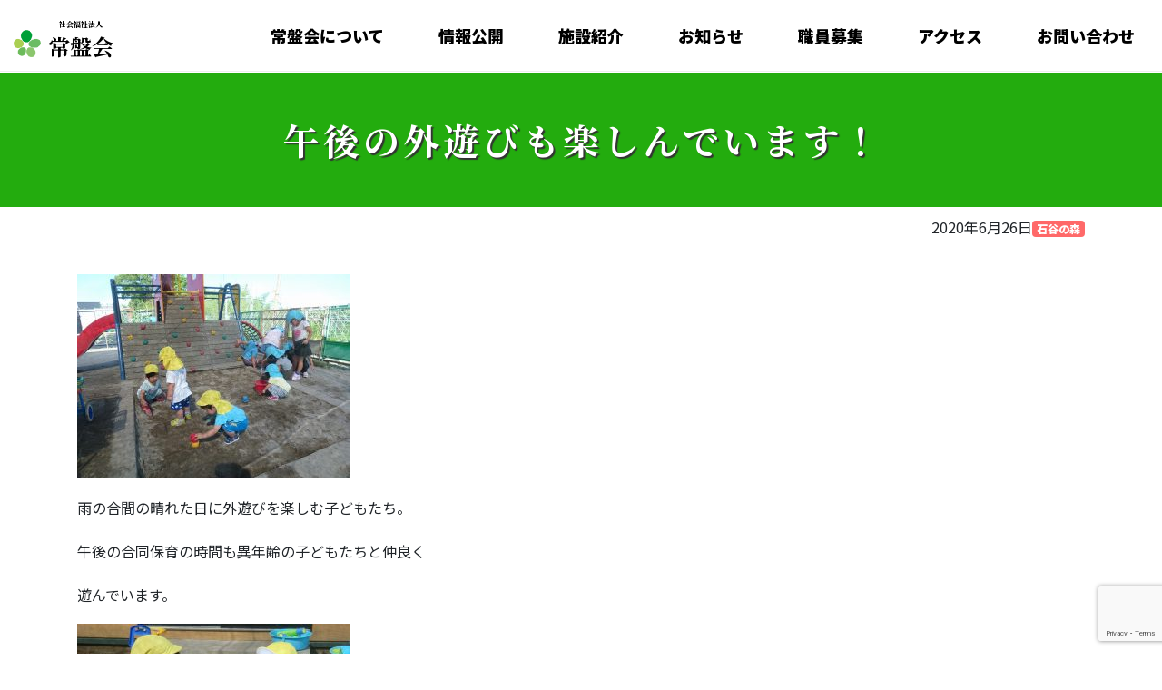

--- FILE ---
content_type: text/html; charset=UTF-8
request_url: https://tokiwakai.com/2020/06/26/%E5%8D%88%E5%BE%8C%E3%81%AE%E5%A4%96%E9%81%8A%E3%81%B3%E3%82%82%E6%A5%BD%E3%81%97%E3%82%93%E3%81%A7%E3%81%84%E3%81%BE%E3%81%99%EF%BC%81/
body_size: 37932
content:
<!doctype html>
<html lang="ja">
<head>
	<meta charset="UTF-8">
	<meta name="viewport" content="width=device-width, initial-scale=1">
	<link rel="profile" href="https://gmpg.org/xfn/11">

	<title>午後の外遊びも楽しんでいます！ &#8211; 社会福祉法人　常盤会</title>
<meta name='robots' content='max-image-preview:large' />
<link rel='dns-prefetch' href='//kit.fontawesome.com' />
<link rel='dns-prefetch' href='//www.google.com' />
<link rel='dns-prefetch' href='//stackpath.bootstrapcdn.com' />
<link rel="alternate" type="application/rss+xml" title="社会福祉法人　常盤会 &raquo; フィード" href="https://tokiwakai.com/feed/" />
<link rel="alternate" type="application/rss+xml" title="社会福祉法人　常盤会 &raquo; コメントフィード" href="https://tokiwakai.com/comments/feed/" />
<link rel="alternate" title="oEmbed (JSON)" type="application/json+oembed" href="https://tokiwakai.com/wp-json/oembed/1.0/embed?url=https%3A%2F%2Ftokiwakai.com%2F2020%2F06%2F26%2F%25e5%258d%2588%25e5%25be%258c%25e3%2581%25ae%25e5%25a4%2596%25e9%2581%258a%25e3%2581%25b3%25e3%2582%2582%25e6%25a5%25bd%25e3%2581%2597%25e3%2582%2593%25e3%2581%25a7%25e3%2581%2584%25e3%2581%25be%25e3%2581%2599%25ef%25bc%2581%2F" />
<link rel="alternate" title="oEmbed (XML)" type="text/xml+oembed" href="https://tokiwakai.com/wp-json/oembed/1.0/embed?url=https%3A%2F%2Ftokiwakai.com%2F2020%2F06%2F26%2F%25e5%258d%2588%25e5%25be%258c%25e3%2581%25ae%25e5%25a4%2596%25e9%2581%258a%25e3%2581%25b3%25e3%2582%2582%25e6%25a5%25bd%25e3%2581%2597%25e3%2582%2593%25e3%2581%25a7%25e3%2581%2584%25e3%2581%25be%25e3%2581%2599%25ef%25bc%2581%2F&#038;format=xml" />
<style id='wp-img-auto-sizes-contain-inline-css'>
img:is([sizes=auto i],[sizes^="auto," i]){contain-intrinsic-size:3000px 1500px}
/*# sourceURL=wp-img-auto-sizes-contain-inline-css */
</style>
<style id='wp-emoji-styles-inline-css'>

	img.wp-smiley, img.emoji {
		display: inline !important;
		border: none !important;
		box-shadow: none !important;
		height: 1em !important;
		width: 1em !important;
		margin: 0 0.07em !important;
		vertical-align: -0.1em !important;
		background: none !important;
		padding: 0 !important;
	}
/*# sourceURL=wp-emoji-styles-inline-css */
</style>
<style id='wp-block-library-inline-css'>
:root{--wp-block-synced-color:#7a00df;--wp-block-synced-color--rgb:122,0,223;--wp-bound-block-color:var(--wp-block-synced-color);--wp-editor-canvas-background:#ddd;--wp-admin-theme-color:#007cba;--wp-admin-theme-color--rgb:0,124,186;--wp-admin-theme-color-darker-10:#006ba1;--wp-admin-theme-color-darker-10--rgb:0,107,160.5;--wp-admin-theme-color-darker-20:#005a87;--wp-admin-theme-color-darker-20--rgb:0,90,135;--wp-admin-border-width-focus:2px}@media (min-resolution:192dpi){:root{--wp-admin-border-width-focus:1.5px}}.wp-element-button{cursor:pointer}:root .has-very-light-gray-background-color{background-color:#eee}:root .has-very-dark-gray-background-color{background-color:#313131}:root .has-very-light-gray-color{color:#eee}:root .has-very-dark-gray-color{color:#313131}:root .has-vivid-green-cyan-to-vivid-cyan-blue-gradient-background{background:linear-gradient(135deg,#00d084,#0693e3)}:root .has-purple-crush-gradient-background{background:linear-gradient(135deg,#34e2e4,#4721fb 50%,#ab1dfe)}:root .has-hazy-dawn-gradient-background{background:linear-gradient(135deg,#faaca8,#dad0ec)}:root .has-subdued-olive-gradient-background{background:linear-gradient(135deg,#fafae1,#67a671)}:root .has-atomic-cream-gradient-background{background:linear-gradient(135deg,#fdd79a,#004a59)}:root .has-nightshade-gradient-background{background:linear-gradient(135deg,#330968,#31cdcf)}:root .has-midnight-gradient-background{background:linear-gradient(135deg,#020381,#2874fc)}:root{--wp--preset--font-size--normal:16px;--wp--preset--font-size--huge:42px}.has-regular-font-size{font-size:1em}.has-larger-font-size{font-size:2.625em}.has-normal-font-size{font-size:var(--wp--preset--font-size--normal)}.has-huge-font-size{font-size:var(--wp--preset--font-size--huge)}.has-text-align-center{text-align:center}.has-text-align-left{text-align:left}.has-text-align-right{text-align:right}.has-fit-text{white-space:nowrap!important}#end-resizable-editor-section{display:none}.aligncenter{clear:both}.items-justified-left{justify-content:flex-start}.items-justified-center{justify-content:center}.items-justified-right{justify-content:flex-end}.items-justified-space-between{justify-content:space-between}.screen-reader-text{border:0;clip-path:inset(50%);height:1px;margin:-1px;overflow:hidden;padding:0;position:absolute;width:1px;word-wrap:normal!important}.screen-reader-text:focus{background-color:#ddd;clip-path:none;color:#444;display:block;font-size:1em;height:auto;left:5px;line-height:normal;padding:15px 23px 14px;text-decoration:none;top:5px;width:auto;z-index:100000}html :where(.has-border-color){border-style:solid}html :where([style*=border-top-color]){border-top-style:solid}html :where([style*=border-right-color]){border-right-style:solid}html :where([style*=border-bottom-color]){border-bottom-style:solid}html :where([style*=border-left-color]){border-left-style:solid}html :where([style*=border-width]){border-style:solid}html :where([style*=border-top-width]){border-top-style:solid}html :where([style*=border-right-width]){border-right-style:solid}html :where([style*=border-bottom-width]){border-bottom-style:solid}html :where([style*=border-left-width]){border-left-style:solid}html :where(img[class*=wp-image-]){height:auto;max-width:100%}:where(figure){margin:0 0 1em}html :where(.is-position-sticky){--wp-admin--admin-bar--position-offset:var(--wp-admin--admin-bar--height,0px)}@media screen and (max-width:600px){html :where(.is-position-sticky){--wp-admin--admin-bar--position-offset:0px}}

/*# sourceURL=wp-block-library-inline-css */
</style><style id='global-styles-inline-css'>
:root{--wp--preset--aspect-ratio--square: 1;--wp--preset--aspect-ratio--4-3: 4/3;--wp--preset--aspect-ratio--3-4: 3/4;--wp--preset--aspect-ratio--3-2: 3/2;--wp--preset--aspect-ratio--2-3: 2/3;--wp--preset--aspect-ratio--16-9: 16/9;--wp--preset--aspect-ratio--9-16: 9/16;--wp--preset--color--black: #000000;--wp--preset--color--cyan-bluish-gray: #abb8c3;--wp--preset--color--white: #ffffff;--wp--preset--color--pale-pink: #f78da7;--wp--preset--color--vivid-red: #cf2e2e;--wp--preset--color--luminous-vivid-orange: #ff6900;--wp--preset--color--luminous-vivid-amber: #fcb900;--wp--preset--color--light-green-cyan: #7bdcb5;--wp--preset--color--vivid-green-cyan: #00d084;--wp--preset--color--pale-cyan-blue: #8ed1fc;--wp--preset--color--vivid-cyan-blue: #0693e3;--wp--preset--color--vivid-purple: #9b51e0;--wp--preset--gradient--vivid-cyan-blue-to-vivid-purple: linear-gradient(135deg,rgb(6,147,227) 0%,rgb(155,81,224) 100%);--wp--preset--gradient--light-green-cyan-to-vivid-green-cyan: linear-gradient(135deg,rgb(122,220,180) 0%,rgb(0,208,130) 100%);--wp--preset--gradient--luminous-vivid-amber-to-luminous-vivid-orange: linear-gradient(135deg,rgb(252,185,0) 0%,rgb(255,105,0) 100%);--wp--preset--gradient--luminous-vivid-orange-to-vivid-red: linear-gradient(135deg,rgb(255,105,0) 0%,rgb(207,46,46) 100%);--wp--preset--gradient--very-light-gray-to-cyan-bluish-gray: linear-gradient(135deg,rgb(238,238,238) 0%,rgb(169,184,195) 100%);--wp--preset--gradient--cool-to-warm-spectrum: linear-gradient(135deg,rgb(74,234,220) 0%,rgb(151,120,209) 20%,rgb(207,42,186) 40%,rgb(238,44,130) 60%,rgb(251,105,98) 80%,rgb(254,248,76) 100%);--wp--preset--gradient--blush-light-purple: linear-gradient(135deg,rgb(255,206,236) 0%,rgb(152,150,240) 100%);--wp--preset--gradient--blush-bordeaux: linear-gradient(135deg,rgb(254,205,165) 0%,rgb(254,45,45) 50%,rgb(107,0,62) 100%);--wp--preset--gradient--luminous-dusk: linear-gradient(135deg,rgb(255,203,112) 0%,rgb(199,81,192) 50%,rgb(65,88,208) 100%);--wp--preset--gradient--pale-ocean: linear-gradient(135deg,rgb(255,245,203) 0%,rgb(182,227,212) 50%,rgb(51,167,181) 100%);--wp--preset--gradient--electric-grass: linear-gradient(135deg,rgb(202,248,128) 0%,rgb(113,206,126) 100%);--wp--preset--gradient--midnight: linear-gradient(135deg,rgb(2,3,129) 0%,rgb(40,116,252) 100%);--wp--preset--font-size--small: 13px;--wp--preset--font-size--medium: 20px;--wp--preset--font-size--large: 36px;--wp--preset--font-size--x-large: 42px;--wp--preset--spacing--20: 0.44rem;--wp--preset--spacing--30: 0.67rem;--wp--preset--spacing--40: 1rem;--wp--preset--spacing--50: 1.5rem;--wp--preset--spacing--60: 2.25rem;--wp--preset--spacing--70: 3.38rem;--wp--preset--spacing--80: 5.06rem;--wp--preset--shadow--natural: 6px 6px 9px rgba(0, 0, 0, 0.2);--wp--preset--shadow--deep: 12px 12px 50px rgba(0, 0, 0, 0.4);--wp--preset--shadow--sharp: 6px 6px 0px rgba(0, 0, 0, 0.2);--wp--preset--shadow--outlined: 6px 6px 0px -3px rgb(255, 255, 255), 6px 6px rgb(0, 0, 0);--wp--preset--shadow--crisp: 6px 6px 0px rgb(0, 0, 0);}:where(.is-layout-flex){gap: 0.5em;}:where(.is-layout-grid){gap: 0.5em;}body .is-layout-flex{display: flex;}.is-layout-flex{flex-wrap: wrap;align-items: center;}.is-layout-flex > :is(*, div){margin: 0;}body .is-layout-grid{display: grid;}.is-layout-grid > :is(*, div){margin: 0;}:where(.wp-block-columns.is-layout-flex){gap: 2em;}:where(.wp-block-columns.is-layout-grid){gap: 2em;}:where(.wp-block-post-template.is-layout-flex){gap: 1.25em;}:where(.wp-block-post-template.is-layout-grid){gap: 1.25em;}.has-black-color{color: var(--wp--preset--color--black) !important;}.has-cyan-bluish-gray-color{color: var(--wp--preset--color--cyan-bluish-gray) !important;}.has-white-color{color: var(--wp--preset--color--white) !important;}.has-pale-pink-color{color: var(--wp--preset--color--pale-pink) !important;}.has-vivid-red-color{color: var(--wp--preset--color--vivid-red) !important;}.has-luminous-vivid-orange-color{color: var(--wp--preset--color--luminous-vivid-orange) !important;}.has-luminous-vivid-amber-color{color: var(--wp--preset--color--luminous-vivid-amber) !important;}.has-light-green-cyan-color{color: var(--wp--preset--color--light-green-cyan) !important;}.has-vivid-green-cyan-color{color: var(--wp--preset--color--vivid-green-cyan) !important;}.has-pale-cyan-blue-color{color: var(--wp--preset--color--pale-cyan-blue) !important;}.has-vivid-cyan-blue-color{color: var(--wp--preset--color--vivid-cyan-blue) !important;}.has-vivid-purple-color{color: var(--wp--preset--color--vivid-purple) !important;}.has-black-background-color{background-color: var(--wp--preset--color--black) !important;}.has-cyan-bluish-gray-background-color{background-color: var(--wp--preset--color--cyan-bluish-gray) !important;}.has-white-background-color{background-color: var(--wp--preset--color--white) !important;}.has-pale-pink-background-color{background-color: var(--wp--preset--color--pale-pink) !important;}.has-vivid-red-background-color{background-color: var(--wp--preset--color--vivid-red) !important;}.has-luminous-vivid-orange-background-color{background-color: var(--wp--preset--color--luminous-vivid-orange) !important;}.has-luminous-vivid-amber-background-color{background-color: var(--wp--preset--color--luminous-vivid-amber) !important;}.has-light-green-cyan-background-color{background-color: var(--wp--preset--color--light-green-cyan) !important;}.has-vivid-green-cyan-background-color{background-color: var(--wp--preset--color--vivid-green-cyan) !important;}.has-pale-cyan-blue-background-color{background-color: var(--wp--preset--color--pale-cyan-blue) !important;}.has-vivid-cyan-blue-background-color{background-color: var(--wp--preset--color--vivid-cyan-blue) !important;}.has-vivid-purple-background-color{background-color: var(--wp--preset--color--vivid-purple) !important;}.has-black-border-color{border-color: var(--wp--preset--color--black) !important;}.has-cyan-bluish-gray-border-color{border-color: var(--wp--preset--color--cyan-bluish-gray) !important;}.has-white-border-color{border-color: var(--wp--preset--color--white) !important;}.has-pale-pink-border-color{border-color: var(--wp--preset--color--pale-pink) !important;}.has-vivid-red-border-color{border-color: var(--wp--preset--color--vivid-red) !important;}.has-luminous-vivid-orange-border-color{border-color: var(--wp--preset--color--luminous-vivid-orange) !important;}.has-luminous-vivid-amber-border-color{border-color: var(--wp--preset--color--luminous-vivid-amber) !important;}.has-light-green-cyan-border-color{border-color: var(--wp--preset--color--light-green-cyan) !important;}.has-vivid-green-cyan-border-color{border-color: var(--wp--preset--color--vivid-green-cyan) !important;}.has-pale-cyan-blue-border-color{border-color: var(--wp--preset--color--pale-cyan-blue) !important;}.has-vivid-cyan-blue-border-color{border-color: var(--wp--preset--color--vivid-cyan-blue) !important;}.has-vivid-purple-border-color{border-color: var(--wp--preset--color--vivid-purple) !important;}.has-vivid-cyan-blue-to-vivid-purple-gradient-background{background: var(--wp--preset--gradient--vivid-cyan-blue-to-vivid-purple) !important;}.has-light-green-cyan-to-vivid-green-cyan-gradient-background{background: var(--wp--preset--gradient--light-green-cyan-to-vivid-green-cyan) !important;}.has-luminous-vivid-amber-to-luminous-vivid-orange-gradient-background{background: var(--wp--preset--gradient--luminous-vivid-amber-to-luminous-vivid-orange) !important;}.has-luminous-vivid-orange-to-vivid-red-gradient-background{background: var(--wp--preset--gradient--luminous-vivid-orange-to-vivid-red) !important;}.has-very-light-gray-to-cyan-bluish-gray-gradient-background{background: var(--wp--preset--gradient--very-light-gray-to-cyan-bluish-gray) !important;}.has-cool-to-warm-spectrum-gradient-background{background: var(--wp--preset--gradient--cool-to-warm-spectrum) !important;}.has-blush-light-purple-gradient-background{background: var(--wp--preset--gradient--blush-light-purple) !important;}.has-blush-bordeaux-gradient-background{background: var(--wp--preset--gradient--blush-bordeaux) !important;}.has-luminous-dusk-gradient-background{background: var(--wp--preset--gradient--luminous-dusk) !important;}.has-pale-ocean-gradient-background{background: var(--wp--preset--gradient--pale-ocean) !important;}.has-electric-grass-gradient-background{background: var(--wp--preset--gradient--electric-grass) !important;}.has-midnight-gradient-background{background: var(--wp--preset--gradient--midnight) !important;}.has-small-font-size{font-size: var(--wp--preset--font-size--small) !important;}.has-medium-font-size{font-size: var(--wp--preset--font-size--medium) !important;}.has-large-font-size{font-size: var(--wp--preset--font-size--large) !important;}.has-x-large-font-size{font-size: var(--wp--preset--font-size--x-large) !important;}
/*# sourceURL=global-styles-inline-css */
</style>

<style id='classic-theme-styles-inline-css'>
/*! This file is auto-generated */
.wp-block-button__link{color:#fff;background-color:#32373c;border-radius:9999px;box-shadow:none;text-decoration:none;padding:calc(.667em + 2px) calc(1.333em + 2px);font-size:1.125em}.wp-block-file__button{background:#32373c;color:#fff;text-decoration:none}
/*# sourceURL=/wp-includes/css/classic-themes.min.css */
</style>
<link rel='stylesheet' id='contact-form-7-css' href='https://tokiwakai.com/wp-content/plugins/contact-form-7/includes/css/styles.css?ver=5.6.2' media='all' />
<link rel='stylesheet' id='UserAccessManagerLoginForm-css' href='https://tokiwakai.com/wp-content/plugins/user-access-manager/assets/css/uamLoginForm.css?ver=2.2.16' media='screen' />
<link rel='stylesheet' id='bootstrap-css' href='https://stackpath.bootstrapcdn.com/bootstrap/4.3.1/css/bootstrap.min.css?ver=1.0.0' media='all' />
<link rel='stylesheet' id='common-style-css' href='https://tokiwakai.com/css/common.css?ver=1.0.0' media='all' />
<link rel='stylesheet' id='page-common-css-css' href='https://tokiwakai.com/css/page.css?ver=6.9' media='all' />
<!--n2css--><script src="https://tokiwakai.com/wp-includes/js/jquery/jquery.min.js?ver=3.7.1" id="jquery-core-js"></script>
<script src="https://tokiwakai.com/wp-includes/js/jquery/jquery-migrate.min.js?ver=3.4.1" id="jquery-migrate-js"></script>
<script src="https://kit.fontawesome.com/6f761e987d.js?ver=6.9" id="fontawesome-js"></script>
<script src="https://tokiwakai.com/js/common.js?ver=6.9" id="my-common-js"></script>
<link rel="https://api.w.org/" href="https://tokiwakai.com/wp-json/" /><link rel="alternate" title="JSON" type="application/json" href="https://tokiwakai.com/wp-json/wp/v2/posts/39952" /><link rel="EditURI" type="application/rsd+xml" title="RSD" href="https://tokiwakai.com/xmlrpc.php?rsd" />
<meta name="generator" content="WordPress 6.9" />
<link rel="canonical" href="https://tokiwakai.com/2020/06/26/%e5%8d%88%e5%be%8c%e3%81%ae%e5%a4%96%e9%81%8a%e3%81%b3%e3%82%82%e6%a5%bd%e3%81%97%e3%82%93%e3%81%a7%e3%81%84%e3%81%be%e3%81%99%ef%bc%81/" />
<link rel='shortlink' href='https://tokiwakai.com/?p=39952' />
<style>.recentcomments a{display:inline !important;padding:0 !important;margin:0 !important;}</style><link rel="icon" href="https://tokiwakai.com/wp-content/uploads/2016/07/cropped-icon-32x32.png" sizes="32x32" />
<link rel="icon" href="https://tokiwakai.com/wp-content/uploads/2016/07/cropped-icon-192x192.png" sizes="192x192" />
<link rel="apple-touch-icon" href="https://tokiwakai.com/wp-content/uploads/2016/07/cropped-icon-180x180.png" />
<meta name="msapplication-TileImage" content="https://tokiwakai.com/wp-content/uploads/2016/07/cropped-icon-270x270.png" />
</head>

<body data-rsssl=1 class="wp-singular post-template-default single single-post postid-39952 single-format-standard wp-theme-tokiwakai2020">
<div id="page" class="site">

	<header id="masthead" class="site-header">
		<div class="site-branding">
			<div class="site-title">
				<a href="/" rel="home">
					<img src="/imgs/logo.png" />
					<p><span>社会福祉法人</span>常盤会</p>
				</a>
			</div>
		</div><!-- .site-branding -->
		<a href="#" id="btn-menu">
			<p></p>
			<p></p>
			<p></p>
			<span>MENU</span>
		</a>

		<div id="navs">
			<a href="#" id="btn-menu-close">
				<p></p>
				<p></p>
				<span>CLOSE</span>
			</a>
			<nav id="site-navigation" class="main-navigation">
				<div class="menu-menu-1-container"><ul id="primary-menu" class="menu"><li id="menu-item-40673" class="menu-item menu-item-type-post_type menu-item-object-page menu-item-40673"><a href="https://tokiwakai.com/about/">常盤会について</a></li>
<li id="menu-item-40677" class="menu-item menu-item-type-post_type menu-item-object-page menu-item-40677"><a href="https://tokiwakai.com/about/joho/">情報公開</a></li>
<li id="menu-item-217" class="menu-item menu-item-type-post_type menu-item-object-page menu-item-217"><a href="https://tokiwakai.com/sisetsu/">施設紹介</a></li>
<li id="menu-item-208" class="menu-item menu-item-type-post_type menu-item-object-page menu-item-208"><a href="https://tokiwakai.com/about/notice/">お知らせ</a></li>
<li id="menu-item-40674" class="menu-item menu-item-type-post_type menu-item-object-page menu-item-40674"><a href="https://tokiwakai.com/bosyu/">職員募集</a></li>
<li id="menu-item-40675" class="menu-item menu-item-type-post_type menu-item-object-page menu-item-40675"><a href="https://tokiwakai.com/access/">アクセス</a></li>
<li id="menu-item-40676" class="menu-item menu-item-type-post_type menu-item-object-page menu-item-40676"><a href="https://tokiwakai.com/inquery/">お問い合わせ</a></li>
</ul></div>			</nav><!-- #site-navigation -->
		</div>
	</header><!-- #masthead -->

	<main id="primary" class="site-main">

		
<article id="post-39952" class="post-39952 post type-post status-publish format-standard has-post-thumbnail hentry category-ishitani">
	<header class="entry-header">
		<h1 class="entry-title">午後の外遊びも楽しんでいます！</h1>			<div class="entry-meta">
				<div class="container text-right">
					<span class="posted-on"><time class="entry-date published" datetime="2020-06-26T13:22:59+09:00">2020年6月26日</time></span><a href="https://tokiwakai.com/category/ishitani/" class="badge-lg badge badge-ishitani">石谷の森</a>				</div>
			</div><!-- .entry-meta -->
			</header><!-- .entry-header -->

	
	<div class="entry-content container">
		<p><a href="https://tokiwakai.com/?attachment_id=39954"><img fetchpriority="high" decoding="async" class="alignnone size-medium wp-image-39954" src="https://tokiwakai.com/wp-content/uploads/2020/06/P1010682-300x225.jpg" alt="" width="300" height="225" srcset="https://tokiwakai.com/wp-content/uploads/2020/06/P1010682-300x225.jpg 300w, https://tokiwakai.com/wp-content/uploads/2020/06/P1010682-768x576.jpg 768w, https://tokiwakai.com/wp-content/uploads/2020/06/P1010682.jpg 800w" sizes="(max-width: 300px) 100vw, 300px" /></a></p>
<p>雨の合間の晴れた日に外遊びを楽しむ子どもたち。</p>
<p>午後の合同保育の時間も異年齢の子どもたちと仲良く</p>
<p>遊んでいます。</p>
<p><a href="https://tokiwakai.com/?attachment_id=39955"><img decoding="async" class="alignnone size-medium wp-image-39955" src="https://tokiwakai.com/wp-content/uploads/2020/06/P1010684-300x225.jpg" alt="" width="300" height="225" srcset="https://tokiwakai.com/wp-content/uploads/2020/06/P1010684-300x225.jpg 300w, https://tokiwakai.com/wp-content/uploads/2020/06/P1010684-768x576.jpg 768w, https://tokiwakai.com/wp-content/uploads/2020/06/P1010684.jpg 800w" sizes="(max-width: 300px) 100vw, 300px" /></a></p>
<p>小さいお友だちに手を差し伸べ、</p>
<p>「どこに行きたい？」</p>
<p>と問い掛けるお友だちや、</p>
<p><a href="https://tokiwakai.com/?attachment_id=39956"><img decoding="async" class="alignnone size-medium wp-image-39956" src="https://tokiwakai.com/wp-content/uploads/2020/06/P1010699-300x225.jpg" alt="" width="300" height="225" srcset="https://tokiwakai.com/wp-content/uploads/2020/06/P1010699-300x225.jpg 300w, https://tokiwakai.com/wp-content/uploads/2020/06/P1010699-768x576.jpg 768w, https://tokiwakai.com/wp-content/uploads/2020/06/P1010699.jpg 800w" sizes="(max-width: 300px) 100vw, 300px" /></a></p>
<p>「先生ー！先生のところまで来たよー！」</p>
<p>と、元気よく小さい子の自転車を押してあげる</p>
<p>お友だちも。</p>
<p>そして、遊びの時間が終わりお片づけ、</p>
<p>それぞれのお部屋へと戻る時に、</p>
<p><a href="https://tokiwakai.com/?attachment_id=39957"><img loading="lazy" decoding="async" class="alignnone size-medium wp-image-39957" src="https://tokiwakai.com/wp-content/uploads/2020/06/P1010707-300x225.jpg" alt="" width="300" height="225" srcset="https://tokiwakai.com/wp-content/uploads/2020/06/P1010707-300x225.jpg 300w, https://tokiwakai.com/wp-content/uploads/2020/06/P1010707-768x576.jpg 768w, https://tokiwakai.com/wp-content/uploads/2020/06/P1010707.jpg 800w" sizes="auto, (max-width: 300px) 100vw, 300px" /></a></p>
<p>「こっちだよ！」</p>
<p>と、小さいお友だちの手を引き、担任の先生の</p>
<p>所まで連れて行ってあげているお友だち。</p>
<p>とても微笑ましい姿を見せてくれたと同時に</p>
<p>小さいお友だちへの優しさから</p>
<p>また１つ成長したのだなと感じました。</p>
<p>&nbsp;</p>
	</div><!-- .entry-content -->

	</article><!-- #post-39952 -->

	</main><!-- #main -->


	<footer id="bnrs">
		<div class="container">
		<a href="http://www.shafuku-heros.com/index.html" class="no_icon" target="_blank"><img src="/imgs/bnr_hero.png" alt="社会福祉ヒーローズのバナー" scale="0"></a>
		<a href="http://ringring-keirin.jp/" class="no_icon" target="_blank"><img src="/imgs/bnr_ring.png" alt="RING!RING!プロジェクト" scale="0"></a>
		<a href="https://www.jka-cycle.jp" target="_blank" class="no_icon" ><img src="/imgs/bnr_jka.png" alt="平成28年度JKA補助事業" scale="0"></a>
		</div>
	</footer>

				<div class="menu-footer-menu-container"><ul id="footer-menu" class="menu"><li id="menu-item-40747" class="menu-item menu-item-type-custom menu-item-object-custom menu-item-has-children menu-item-40747"><a href="#">group1</a>
<ul class="sub-menu">
	<li id="menu-item-40684" class="menu-item menu-item-type-post_type menu-item-object-page menu-item-has-children menu-item-40684"><a href="https://tokiwakai.com/about/">常盤会について</a>
	<ul class="sub-menu">
		<li id="menu-item-40685" class="menu-item menu-item-type-post_type menu-item-object-page menu-item-40685"><a href="https://tokiwakai.com/about/kihon/">法人概要</a></li>
		<li id="menu-item-40686" class="menu-item menu-item-type-post_type menu-item-object-page menu-item-40686"><a href="https://tokiwakai.com/about/enkaku/">沿革</a></li>
		<li id="menu-item-40737" class="menu-item menu-item-type-post_type menu-item-object-page menu-item-40737"><a href="https://tokiwakai.com/about/joho/">情報公開</a></li>
		<li id="menu-item-40738" class="menu-item menu-item-type-post_type menu-item-object-page menu-item-40738"><a href="https://tokiwakai.com/about/soudan/">苦情・相談</a></li>
		<li id="menu-item-40739" class="menu-item menu-item-type-post_type menu-item-object-page menu-item-40739"><a href="https://tokiwakai.com/about/notice/">お知らせ等</a></li>
		<li id="menu-item-40740" class="menu-item menu-item-type-post_type menu-item-object-page menu-item-40740"><a href="https://tokiwakai.com/about/accountability/">地域公益活動</a></li>
	</ul>
</li>
</ul>
</li>
<li id="menu-item-40748" class="menu-item menu-item-type-custom menu-item-object-custom menu-item-has-children menu-item-40748"><a href="#">group2</a>
<ul class="sub-menu">
	<li id="menu-item-40689" class="menu-item menu-item-type-post_type menu-item-object-page menu-item-has-children menu-item-40689"><a href="https://tokiwakai.com/sisetsu/hoiku/">保育関連</a>
	<ul class="sub-menu">
		<li id="menu-item-40688" class="menu-item menu-item-type-post_type menu-item-object-page menu-item-40688"><a href="https://tokiwakai.com/sisetsu/hoiku/nobi/">野火止保育園</a></li>
		<li id="menu-item-40690" class="menu-item menu-item-type-post_type menu-item-object-page menu-item-40690"><a href="https://tokiwakai.com/sisetsu/hoiku/ishitani/">石谷の森こども園・ドリームキッズ</a></li>
	</ul>
</li>
	<li id="menu-item-40692" class="menu-item menu-item-type-post_type menu-item-object-page menu-item-has-children menu-item-40692"><a href="https://tokiwakai.com/sisetsu/jidou/">児童関連</a>
	<ul class="sub-menu">
		<li id="menu-item-40693" class="menu-item menu-item-type-post_type menu-item-object-page menu-item-40693"><a href="https://tokiwakai.com/sisetsu/jidou/kunitati/">くにたち発達支援センター</a></li>
		<li id="menu-item-40694" class="menu-item menu-item-type-post_type menu-item-object-page menu-item-40694"><a href="https://tokiwakai.com/sisetsu/jidou/takasago/">高砂発達支援センター</a></li>
		<li id="menu-item-40695" class="menu-item menu-item-type-post_type menu-item-object-page menu-item-40695"><a href="https://tokiwakai.com/sisetsu/jidou/hikobae/">ひこばえ</a></li>
		<li id="menu-item-40697" class="menu-item menu-item-type-post_type menu-item-object-page menu-item-40697"><a href="https://tokiwakai.com/sisetsu/jidou/mebae/">めばえ</a></li>
		<li id="menu-item-40699" class="menu-item menu-item-type-post_type menu-item-object-page menu-item-40699"><a href="https://tokiwakai.com/sisetsu/jidou/sunny/">サニーキッズ</a></li>
		<li id="menu-item-40701" class="menu-item menu-item-type-post_type menu-item-object-page menu-item-40701"><a href="https://tokiwakai.com/sisetsu/jidou/ayumi/">あゆみ</a></li>
		<li id="menu-item-69022" class="menu-item menu-item-type-post_type menu-item-object-page menu-item-69022"><a href="https://tokiwakai.com/sisetsu/jidou/kasuya/">(仮称)粕屋町児童発達支援センター</a></li>
	</ul>
</li>
</ul>
</li>
<li id="menu-item-40749" class="menu-item menu-item-type-custom menu-item-object-custom menu-item-has-children menu-item-40749"><a href="#">group3</a>
<ul class="sub-menu">
	<li id="menu-item-40703" class="menu-item menu-item-type-post_type menu-item-object-page menu-item-has-children menu-item-40703"><a href="https://tokiwakai.com/sisetsu/shogai/">障害者関連</a>
	<ul class="sub-menu">
		<li id="menu-item-40704" class="menu-item menu-item-type-post_type menu-item-object-page menu-item-40704"><a href="https://tokiwakai.com/sisetsu/shogai/myojyo/">明星学園</a></li>
		<li id="menu-item-40706" class="menu-item menu-item-type-post_type menu-item-object-page menu-item-40706"><a href="https://tokiwakai.com/sisetsu/shogai/delight/">ディライト</a></li>
		<li id="menu-item-40708" class="menu-item menu-item-type-post_type menu-item-object-page menu-item-40708"><a href="https://tokiwakai.com/sisetsu/shogai/support/">サポート明星</a></li>
		<li id="menu-item-40711" class="menu-item menu-item-type-post_type menu-item-object-page menu-item-40711"><a href="https://tokiwakai.com/sisetsu/shogai/kanade/">奏の丘</a></li>
		<li id="menu-item-40714" class="menu-item menu-item-type-post_type menu-item-object-page menu-item-40714"><a href="https://tokiwakai.com/sisetsu/shogai/siroyama/">しろやまの風</a></li>
		<li id="menu-item-40716" class="menu-item menu-item-type-post_type menu-item-object-page menu-item-40716"><a href="https://tokiwakai.com/sisetsu/shogai/wiz/">ウィズ</a></li>
		<li id="menu-item-40719" class="menu-item menu-item-type-post_type menu-item-object-page menu-item-40719"><a href="https://tokiwakai.com/sisetsu/shogai/house/">サポートハウス</a></li>
		<li id="menu-item-40724" class="menu-item menu-item-type-post_type menu-item-object-page menu-item-40724"><a href="https://tokiwakai.com/sisetsu/shogai/heart/">ハートフル</a></li>
	</ul>
</li>
	<li id="menu-item-40741" class="menu-item menu-item-type-post_type menu-item-object-page menu-item-has-children menu-item-40741"><a href="https://tokiwakai.com/sisetsu/kourei/">高齢者関連</a>
	<ul class="sub-menu">
		<li id="menu-item-40723" class="menu-item menu-item-type-post_type menu-item-object-page menu-item-40723"><a href="https://tokiwakai.com/sisetsu/kourei/kiire/">きいれの丘</a></li>
	</ul>
</li>
	<li id="menu-item-40742" class="menu-item menu-item-type-post_type menu-item-object-page menu-item-has-children menu-item-40742"><a href="https://tokiwakai.com/sisetsu/kyugo/">救護関連</a>
	<ul class="sub-menu">
		<li id="menu-item-40725" class="menu-item menu-item-type-post_type menu-item-object-page menu-item-40725"><a href="https://tokiwakai.com/sisetsu/kyugo/oka/">ときわの丘</a></li>
	</ul>
</li>
</ul>
</li>
<li id="menu-item-40746" class="menu-item menu-item-type-custom menu-item-object-custom menu-item-has-children menu-item-40746"><a href="#">group4</a>
<ul class="sub-menu">
	<li id="menu-item-40722" class="menu-item menu-item-type-post_type menu-item-object-page menu-item-40722"><a href="https://tokiwakai.com/bosyu/">職員募集</a></li>
	<li id="menu-item-40734" class="menu-item menu-item-type-post_type menu-item-object-page menu-item-40734"><a href="https://tokiwakai.com/access/">アクセス</a></li>
	<li id="menu-item-40735" class="menu-item menu-item-type-post_type menu-item-object-page menu-item-40735"><a href="https://tokiwakai.com/inquery/">お問い合わせ</a></li>
	<li id="menu-item-40736" class="menu-item menu-item-type-post_type menu-item-object-page menu-item-40736"><a href="https://tokiwakai.com/privacy/">プライバシーポリシー</a></li>
</ul>
</li>
</ul></div>	<footer id="smenu">
		<a href="/sitemaps/">サイトマップ</a>
		<a href="/privacy/">プライバシーポリシー</a>
	</footer>
	<footer id="addrs">
		<div class="container-fluid">
			<div class="row">
				<div class="col-12 col-sm-5 col-lg-4 title">
					<h5><img src="/imgs/logo.png" /><span>社会福祉法人</span>常盤会</h5>
				</div>
				<div class="col-12 col-sm-7 col-lg-3 offset-0 offset-lg-1 addr">
					<address>
						常盤会法人本部<br/>
						〒890-0054<br/>
						鹿児島県鹿児島市荒田1丁目2番13号
					</address>
					<a href="tel:099-230-7271">☎ 099-230-7271</a>
					<p>FAX: 099-230-7273</p>
				</div>
				<div class="col-12 col-sm-12 col-lg-4 links">
					<a href="https://www.shakyo.or.jp/" target="_blank">全国社会福祉協議会</a><br>
					<a href="https://www.keieikyo.com/" target="_blank">全国社会福祉法人経営者協議会</a><br>
					<a href="http://www.aigo.or.jp/" target="_blank">日本知的障害者福祉協会</a><br>
					<a href="http://www.kaken-shakyo.jp/" target="_blank">鹿児島県社会福祉協議会</a><br>
					<a href="https://www.kagoshimakeieikyo.com/" target="_blank">鹿児島県社会福祉法人経営者協議会</a><br>
					<a href="https://www.tcsw.tvac.or.jp/" target="_blank">東京都社会福祉協議会</a><br>
				</div>
			</div>
		</div>
	</footer>
	<footer id="copyright">
		Copyright&copy; Social Worker Corporation TOKIWAKAI. All Right Reserved.
	</footer>
</div><!-- #page -->

<script type="speculationrules">
{"prefetch":[{"source":"document","where":{"and":[{"href_matches":"/*"},{"not":{"href_matches":["/wp-*.php","/wp-admin/*","/wp-content/uploads/*","/wp-content/*","/wp-content/plugins/*","/wp-content/themes/tokiwakai2020/*","/*\\?(.+)"]}},{"not":{"selector_matches":"a[rel~=\"nofollow\"]"}},{"not":{"selector_matches":".no-prefetch, .no-prefetch a"}}]},"eagerness":"conservative"}]}
</script>
<script src="https://tokiwakai.com/wp-includes/js/dist/vendor/wp-polyfill.min.js?ver=3.15.0" id="wp-polyfill-js"></script>
<script id="contact-form-7-js-extra">
var wpcf7 = {"api":{"root":"https://tokiwakai.com/wp-json/","namespace":"contact-form-7/v1"}};
//# sourceURL=contact-form-7-js-extra
</script>
<script src="https://tokiwakai.com/wp-content/plugins/contact-form-7/includes/js/index.js?ver=5.6.2" id="contact-form-7-js"></script>
<script src="https://tokiwakai.com/wp-content/themes/tokiwakai2020/js/navigation.js?ver=1.0.0" id="tokiwakai2020-navigation-js"></script>
<script src="https://www.google.com/recaptcha/api.js?render=6Lfe5ZUhAAAAANII5OOhDvaogibuzEOpGnchEJxg&amp;ver=3.0" id="google-recaptcha-js"></script>
<script id="wpcf7-recaptcha-js-extra">
var wpcf7_recaptcha = {"sitekey":"6Lfe5ZUhAAAAANII5OOhDvaogibuzEOpGnchEJxg","actions":{"homepage":"homepage","contactform":"contactform"}};
//# sourceURL=wpcf7-recaptcha-js-extra
</script>
<script src="https://tokiwakai.com/wp-content/plugins/contact-form-7/modules/recaptcha/index.js?ver=5.6.2" id="wpcf7-recaptcha-js"></script>
<script id="wp-emoji-settings" type="application/json">
{"baseUrl":"https://s.w.org/images/core/emoji/17.0.2/72x72/","ext":".png","svgUrl":"https://s.w.org/images/core/emoji/17.0.2/svg/","svgExt":".svg","source":{"concatemoji":"https://tokiwakai.com/wp-includes/js/wp-emoji-release.min.js?ver=6.9"}}
</script>
<script type="module">
/*! This file is auto-generated */
const a=JSON.parse(document.getElementById("wp-emoji-settings").textContent),o=(window._wpemojiSettings=a,"wpEmojiSettingsSupports"),s=["flag","emoji"];function i(e){try{var t={supportTests:e,timestamp:(new Date).valueOf()};sessionStorage.setItem(o,JSON.stringify(t))}catch(e){}}function c(e,t,n){e.clearRect(0,0,e.canvas.width,e.canvas.height),e.fillText(t,0,0);t=new Uint32Array(e.getImageData(0,0,e.canvas.width,e.canvas.height).data);e.clearRect(0,0,e.canvas.width,e.canvas.height),e.fillText(n,0,0);const a=new Uint32Array(e.getImageData(0,0,e.canvas.width,e.canvas.height).data);return t.every((e,t)=>e===a[t])}function p(e,t){e.clearRect(0,0,e.canvas.width,e.canvas.height),e.fillText(t,0,0);var n=e.getImageData(16,16,1,1);for(let e=0;e<n.data.length;e++)if(0!==n.data[e])return!1;return!0}function u(e,t,n,a){switch(t){case"flag":return n(e,"\ud83c\udff3\ufe0f\u200d\u26a7\ufe0f","\ud83c\udff3\ufe0f\u200b\u26a7\ufe0f")?!1:!n(e,"\ud83c\udde8\ud83c\uddf6","\ud83c\udde8\u200b\ud83c\uddf6")&&!n(e,"\ud83c\udff4\udb40\udc67\udb40\udc62\udb40\udc65\udb40\udc6e\udb40\udc67\udb40\udc7f","\ud83c\udff4\u200b\udb40\udc67\u200b\udb40\udc62\u200b\udb40\udc65\u200b\udb40\udc6e\u200b\udb40\udc67\u200b\udb40\udc7f");case"emoji":return!a(e,"\ud83e\u1fac8")}return!1}function f(e,t,n,a){let r;const o=(r="undefined"!=typeof WorkerGlobalScope&&self instanceof WorkerGlobalScope?new OffscreenCanvas(300,150):document.createElement("canvas")).getContext("2d",{willReadFrequently:!0}),s=(o.textBaseline="top",o.font="600 32px Arial",{});return e.forEach(e=>{s[e]=t(o,e,n,a)}),s}function r(e){var t=document.createElement("script");t.src=e,t.defer=!0,document.head.appendChild(t)}a.supports={everything:!0,everythingExceptFlag:!0},new Promise(t=>{let n=function(){try{var e=JSON.parse(sessionStorage.getItem(o));if("object"==typeof e&&"number"==typeof e.timestamp&&(new Date).valueOf()<e.timestamp+604800&&"object"==typeof e.supportTests)return e.supportTests}catch(e){}return null}();if(!n){if("undefined"!=typeof Worker&&"undefined"!=typeof OffscreenCanvas&&"undefined"!=typeof URL&&URL.createObjectURL&&"undefined"!=typeof Blob)try{var e="postMessage("+f.toString()+"("+[JSON.stringify(s),u.toString(),c.toString(),p.toString()].join(",")+"));",a=new Blob([e],{type:"text/javascript"});const r=new Worker(URL.createObjectURL(a),{name:"wpTestEmojiSupports"});return void(r.onmessage=e=>{i(n=e.data),r.terminate(),t(n)})}catch(e){}i(n=f(s,u,c,p))}t(n)}).then(e=>{for(const n in e)a.supports[n]=e[n],a.supports.everything=a.supports.everything&&a.supports[n],"flag"!==n&&(a.supports.everythingExceptFlag=a.supports.everythingExceptFlag&&a.supports[n]);var t;a.supports.everythingExceptFlag=a.supports.everythingExceptFlag&&!a.supports.flag,a.supports.everything||((t=a.source||{}).concatemoji?r(t.concatemoji):t.wpemoji&&t.twemoji&&(r(t.twemoji),r(t.wpemoji)))});
//# sourceURL=https://tokiwakai.com/wp-includes/js/wp-emoji-loader.min.js
</script>

</body>
</html>


--- FILE ---
content_type: text/html; charset=utf-8
request_url: https://www.google.com/recaptcha/api2/anchor?ar=1&k=6Lfe5ZUhAAAAANII5OOhDvaogibuzEOpGnchEJxg&co=aHR0cHM6Ly90b2tpd2FrYWkuY29tOjQ0Mw..&hl=en&v=PoyoqOPhxBO7pBk68S4YbpHZ&size=invisible&anchor-ms=20000&execute-ms=30000&cb=e8ebf96an8r1
body_size: 48619
content:
<!DOCTYPE HTML><html dir="ltr" lang="en"><head><meta http-equiv="Content-Type" content="text/html; charset=UTF-8">
<meta http-equiv="X-UA-Compatible" content="IE=edge">
<title>reCAPTCHA</title>
<style type="text/css">
/* cyrillic-ext */
@font-face {
  font-family: 'Roboto';
  font-style: normal;
  font-weight: 400;
  font-stretch: 100%;
  src: url(//fonts.gstatic.com/s/roboto/v48/KFO7CnqEu92Fr1ME7kSn66aGLdTylUAMa3GUBHMdazTgWw.woff2) format('woff2');
  unicode-range: U+0460-052F, U+1C80-1C8A, U+20B4, U+2DE0-2DFF, U+A640-A69F, U+FE2E-FE2F;
}
/* cyrillic */
@font-face {
  font-family: 'Roboto';
  font-style: normal;
  font-weight: 400;
  font-stretch: 100%;
  src: url(//fonts.gstatic.com/s/roboto/v48/KFO7CnqEu92Fr1ME7kSn66aGLdTylUAMa3iUBHMdazTgWw.woff2) format('woff2');
  unicode-range: U+0301, U+0400-045F, U+0490-0491, U+04B0-04B1, U+2116;
}
/* greek-ext */
@font-face {
  font-family: 'Roboto';
  font-style: normal;
  font-weight: 400;
  font-stretch: 100%;
  src: url(//fonts.gstatic.com/s/roboto/v48/KFO7CnqEu92Fr1ME7kSn66aGLdTylUAMa3CUBHMdazTgWw.woff2) format('woff2');
  unicode-range: U+1F00-1FFF;
}
/* greek */
@font-face {
  font-family: 'Roboto';
  font-style: normal;
  font-weight: 400;
  font-stretch: 100%;
  src: url(//fonts.gstatic.com/s/roboto/v48/KFO7CnqEu92Fr1ME7kSn66aGLdTylUAMa3-UBHMdazTgWw.woff2) format('woff2');
  unicode-range: U+0370-0377, U+037A-037F, U+0384-038A, U+038C, U+038E-03A1, U+03A3-03FF;
}
/* math */
@font-face {
  font-family: 'Roboto';
  font-style: normal;
  font-weight: 400;
  font-stretch: 100%;
  src: url(//fonts.gstatic.com/s/roboto/v48/KFO7CnqEu92Fr1ME7kSn66aGLdTylUAMawCUBHMdazTgWw.woff2) format('woff2');
  unicode-range: U+0302-0303, U+0305, U+0307-0308, U+0310, U+0312, U+0315, U+031A, U+0326-0327, U+032C, U+032F-0330, U+0332-0333, U+0338, U+033A, U+0346, U+034D, U+0391-03A1, U+03A3-03A9, U+03B1-03C9, U+03D1, U+03D5-03D6, U+03F0-03F1, U+03F4-03F5, U+2016-2017, U+2034-2038, U+203C, U+2040, U+2043, U+2047, U+2050, U+2057, U+205F, U+2070-2071, U+2074-208E, U+2090-209C, U+20D0-20DC, U+20E1, U+20E5-20EF, U+2100-2112, U+2114-2115, U+2117-2121, U+2123-214F, U+2190, U+2192, U+2194-21AE, U+21B0-21E5, U+21F1-21F2, U+21F4-2211, U+2213-2214, U+2216-22FF, U+2308-230B, U+2310, U+2319, U+231C-2321, U+2336-237A, U+237C, U+2395, U+239B-23B7, U+23D0, U+23DC-23E1, U+2474-2475, U+25AF, U+25B3, U+25B7, U+25BD, U+25C1, U+25CA, U+25CC, U+25FB, U+266D-266F, U+27C0-27FF, U+2900-2AFF, U+2B0E-2B11, U+2B30-2B4C, U+2BFE, U+3030, U+FF5B, U+FF5D, U+1D400-1D7FF, U+1EE00-1EEFF;
}
/* symbols */
@font-face {
  font-family: 'Roboto';
  font-style: normal;
  font-weight: 400;
  font-stretch: 100%;
  src: url(//fonts.gstatic.com/s/roboto/v48/KFO7CnqEu92Fr1ME7kSn66aGLdTylUAMaxKUBHMdazTgWw.woff2) format('woff2');
  unicode-range: U+0001-000C, U+000E-001F, U+007F-009F, U+20DD-20E0, U+20E2-20E4, U+2150-218F, U+2190, U+2192, U+2194-2199, U+21AF, U+21E6-21F0, U+21F3, U+2218-2219, U+2299, U+22C4-22C6, U+2300-243F, U+2440-244A, U+2460-24FF, U+25A0-27BF, U+2800-28FF, U+2921-2922, U+2981, U+29BF, U+29EB, U+2B00-2BFF, U+4DC0-4DFF, U+FFF9-FFFB, U+10140-1018E, U+10190-1019C, U+101A0, U+101D0-101FD, U+102E0-102FB, U+10E60-10E7E, U+1D2C0-1D2D3, U+1D2E0-1D37F, U+1F000-1F0FF, U+1F100-1F1AD, U+1F1E6-1F1FF, U+1F30D-1F30F, U+1F315, U+1F31C, U+1F31E, U+1F320-1F32C, U+1F336, U+1F378, U+1F37D, U+1F382, U+1F393-1F39F, U+1F3A7-1F3A8, U+1F3AC-1F3AF, U+1F3C2, U+1F3C4-1F3C6, U+1F3CA-1F3CE, U+1F3D4-1F3E0, U+1F3ED, U+1F3F1-1F3F3, U+1F3F5-1F3F7, U+1F408, U+1F415, U+1F41F, U+1F426, U+1F43F, U+1F441-1F442, U+1F444, U+1F446-1F449, U+1F44C-1F44E, U+1F453, U+1F46A, U+1F47D, U+1F4A3, U+1F4B0, U+1F4B3, U+1F4B9, U+1F4BB, U+1F4BF, U+1F4C8-1F4CB, U+1F4D6, U+1F4DA, U+1F4DF, U+1F4E3-1F4E6, U+1F4EA-1F4ED, U+1F4F7, U+1F4F9-1F4FB, U+1F4FD-1F4FE, U+1F503, U+1F507-1F50B, U+1F50D, U+1F512-1F513, U+1F53E-1F54A, U+1F54F-1F5FA, U+1F610, U+1F650-1F67F, U+1F687, U+1F68D, U+1F691, U+1F694, U+1F698, U+1F6AD, U+1F6B2, U+1F6B9-1F6BA, U+1F6BC, U+1F6C6-1F6CF, U+1F6D3-1F6D7, U+1F6E0-1F6EA, U+1F6F0-1F6F3, U+1F6F7-1F6FC, U+1F700-1F7FF, U+1F800-1F80B, U+1F810-1F847, U+1F850-1F859, U+1F860-1F887, U+1F890-1F8AD, U+1F8B0-1F8BB, U+1F8C0-1F8C1, U+1F900-1F90B, U+1F93B, U+1F946, U+1F984, U+1F996, U+1F9E9, U+1FA00-1FA6F, U+1FA70-1FA7C, U+1FA80-1FA89, U+1FA8F-1FAC6, U+1FACE-1FADC, U+1FADF-1FAE9, U+1FAF0-1FAF8, U+1FB00-1FBFF;
}
/* vietnamese */
@font-face {
  font-family: 'Roboto';
  font-style: normal;
  font-weight: 400;
  font-stretch: 100%;
  src: url(//fonts.gstatic.com/s/roboto/v48/KFO7CnqEu92Fr1ME7kSn66aGLdTylUAMa3OUBHMdazTgWw.woff2) format('woff2');
  unicode-range: U+0102-0103, U+0110-0111, U+0128-0129, U+0168-0169, U+01A0-01A1, U+01AF-01B0, U+0300-0301, U+0303-0304, U+0308-0309, U+0323, U+0329, U+1EA0-1EF9, U+20AB;
}
/* latin-ext */
@font-face {
  font-family: 'Roboto';
  font-style: normal;
  font-weight: 400;
  font-stretch: 100%;
  src: url(//fonts.gstatic.com/s/roboto/v48/KFO7CnqEu92Fr1ME7kSn66aGLdTylUAMa3KUBHMdazTgWw.woff2) format('woff2');
  unicode-range: U+0100-02BA, U+02BD-02C5, U+02C7-02CC, U+02CE-02D7, U+02DD-02FF, U+0304, U+0308, U+0329, U+1D00-1DBF, U+1E00-1E9F, U+1EF2-1EFF, U+2020, U+20A0-20AB, U+20AD-20C0, U+2113, U+2C60-2C7F, U+A720-A7FF;
}
/* latin */
@font-face {
  font-family: 'Roboto';
  font-style: normal;
  font-weight: 400;
  font-stretch: 100%;
  src: url(//fonts.gstatic.com/s/roboto/v48/KFO7CnqEu92Fr1ME7kSn66aGLdTylUAMa3yUBHMdazQ.woff2) format('woff2');
  unicode-range: U+0000-00FF, U+0131, U+0152-0153, U+02BB-02BC, U+02C6, U+02DA, U+02DC, U+0304, U+0308, U+0329, U+2000-206F, U+20AC, U+2122, U+2191, U+2193, U+2212, U+2215, U+FEFF, U+FFFD;
}
/* cyrillic-ext */
@font-face {
  font-family: 'Roboto';
  font-style: normal;
  font-weight: 500;
  font-stretch: 100%;
  src: url(//fonts.gstatic.com/s/roboto/v48/KFO7CnqEu92Fr1ME7kSn66aGLdTylUAMa3GUBHMdazTgWw.woff2) format('woff2');
  unicode-range: U+0460-052F, U+1C80-1C8A, U+20B4, U+2DE0-2DFF, U+A640-A69F, U+FE2E-FE2F;
}
/* cyrillic */
@font-face {
  font-family: 'Roboto';
  font-style: normal;
  font-weight: 500;
  font-stretch: 100%;
  src: url(//fonts.gstatic.com/s/roboto/v48/KFO7CnqEu92Fr1ME7kSn66aGLdTylUAMa3iUBHMdazTgWw.woff2) format('woff2');
  unicode-range: U+0301, U+0400-045F, U+0490-0491, U+04B0-04B1, U+2116;
}
/* greek-ext */
@font-face {
  font-family: 'Roboto';
  font-style: normal;
  font-weight: 500;
  font-stretch: 100%;
  src: url(//fonts.gstatic.com/s/roboto/v48/KFO7CnqEu92Fr1ME7kSn66aGLdTylUAMa3CUBHMdazTgWw.woff2) format('woff2');
  unicode-range: U+1F00-1FFF;
}
/* greek */
@font-face {
  font-family: 'Roboto';
  font-style: normal;
  font-weight: 500;
  font-stretch: 100%;
  src: url(//fonts.gstatic.com/s/roboto/v48/KFO7CnqEu92Fr1ME7kSn66aGLdTylUAMa3-UBHMdazTgWw.woff2) format('woff2');
  unicode-range: U+0370-0377, U+037A-037F, U+0384-038A, U+038C, U+038E-03A1, U+03A3-03FF;
}
/* math */
@font-face {
  font-family: 'Roboto';
  font-style: normal;
  font-weight: 500;
  font-stretch: 100%;
  src: url(//fonts.gstatic.com/s/roboto/v48/KFO7CnqEu92Fr1ME7kSn66aGLdTylUAMawCUBHMdazTgWw.woff2) format('woff2');
  unicode-range: U+0302-0303, U+0305, U+0307-0308, U+0310, U+0312, U+0315, U+031A, U+0326-0327, U+032C, U+032F-0330, U+0332-0333, U+0338, U+033A, U+0346, U+034D, U+0391-03A1, U+03A3-03A9, U+03B1-03C9, U+03D1, U+03D5-03D6, U+03F0-03F1, U+03F4-03F5, U+2016-2017, U+2034-2038, U+203C, U+2040, U+2043, U+2047, U+2050, U+2057, U+205F, U+2070-2071, U+2074-208E, U+2090-209C, U+20D0-20DC, U+20E1, U+20E5-20EF, U+2100-2112, U+2114-2115, U+2117-2121, U+2123-214F, U+2190, U+2192, U+2194-21AE, U+21B0-21E5, U+21F1-21F2, U+21F4-2211, U+2213-2214, U+2216-22FF, U+2308-230B, U+2310, U+2319, U+231C-2321, U+2336-237A, U+237C, U+2395, U+239B-23B7, U+23D0, U+23DC-23E1, U+2474-2475, U+25AF, U+25B3, U+25B7, U+25BD, U+25C1, U+25CA, U+25CC, U+25FB, U+266D-266F, U+27C0-27FF, U+2900-2AFF, U+2B0E-2B11, U+2B30-2B4C, U+2BFE, U+3030, U+FF5B, U+FF5D, U+1D400-1D7FF, U+1EE00-1EEFF;
}
/* symbols */
@font-face {
  font-family: 'Roboto';
  font-style: normal;
  font-weight: 500;
  font-stretch: 100%;
  src: url(//fonts.gstatic.com/s/roboto/v48/KFO7CnqEu92Fr1ME7kSn66aGLdTylUAMaxKUBHMdazTgWw.woff2) format('woff2');
  unicode-range: U+0001-000C, U+000E-001F, U+007F-009F, U+20DD-20E0, U+20E2-20E4, U+2150-218F, U+2190, U+2192, U+2194-2199, U+21AF, U+21E6-21F0, U+21F3, U+2218-2219, U+2299, U+22C4-22C6, U+2300-243F, U+2440-244A, U+2460-24FF, U+25A0-27BF, U+2800-28FF, U+2921-2922, U+2981, U+29BF, U+29EB, U+2B00-2BFF, U+4DC0-4DFF, U+FFF9-FFFB, U+10140-1018E, U+10190-1019C, U+101A0, U+101D0-101FD, U+102E0-102FB, U+10E60-10E7E, U+1D2C0-1D2D3, U+1D2E0-1D37F, U+1F000-1F0FF, U+1F100-1F1AD, U+1F1E6-1F1FF, U+1F30D-1F30F, U+1F315, U+1F31C, U+1F31E, U+1F320-1F32C, U+1F336, U+1F378, U+1F37D, U+1F382, U+1F393-1F39F, U+1F3A7-1F3A8, U+1F3AC-1F3AF, U+1F3C2, U+1F3C4-1F3C6, U+1F3CA-1F3CE, U+1F3D4-1F3E0, U+1F3ED, U+1F3F1-1F3F3, U+1F3F5-1F3F7, U+1F408, U+1F415, U+1F41F, U+1F426, U+1F43F, U+1F441-1F442, U+1F444, U+1F446-1F449, U+1F44C-1F44E, U+1F453, U+1F46A, U+1F47D, U+1F4A3, U+1F4B0, U+1F4B3, U+1F4B9, U+1F4BB, U+1F4BF, U+1F4C8-1F4CB, U+1F4D6, U+1F4DA, U+1F4DF, U+1F4E3-1F4E6, U+1F4EA-1F4ED, U+1F4F7, U+1F4F9-1F4FB, U+1F4FD-1F4FE, U+1F503, U+1F507-1F50B, U+1F50D, U+1F512-1F513, U+1F53E-1F54A, U+1F54F-1F5FA, U+1F610, U+1F650-1F67F, U+1F687, U+1F68D, U+1F691, U+1F694, U+1F698, U+1F6AD, U+1F6B2, U+1F6B9-1F6BA, U+1F6BC, U+1F6C6-1F6CF, U+1F6D3-1F6D7, U+1F6E0-1F6EA, U+1F6F0-1F6F3, U+1F6F7-1F6FC, U+1F700-1F7FF, U+1F800-1F80B, U+1F810-1F847, U+1F850-1F859, U+1F860-1F887, U+1F890-1F8AD, U+1F8B0-1F8BB, U+1F8C0-1F8C1, U+1F900-1F90B, U+1F93B, U+1F946, U+1F984, U+1F996, U+1F9E9, U+1FA00-1FA6F, U+1FA70-1FA7C, U+1FA80-1FA89, U+1FA8F-1FAC6, U+1FACE-1FADC, U+1FADF-1FAE9, U+1FAF0-1FAF8, U+1FB00-1FBFF;
}
/* vietnamese */
@font-face {
  font-family: 'Roboto';
  font-style: normal;
  font-weight: 500;
  font-stretch: 100%;
  src: url(//fonts.gstatic.com/s/roboto/v48/KFO7CnqEu92Fr1ME7kSn66aGLdTylUAMa3OUBHMdazTgWw.woff2) format('woff2');
  unicode-range: U+0102-0103, U+0110-0111, U+0128-0129, U+0168-0169, U+01A0-01A1, U+01AF-01B0, U+0300-0301, U+0303-0304, U+0308-0309, U+0323, U+0329, U+1EA0-1EF9, U+20AB;
}
/* latin-ext */
@font-face {
  font-family: 'Roboto';
  font-style: normal;
  font-weight: 500;
  font-stretch: 100%;
  src: url(//fonts.gstatic.com/s/roboto/v48/KFO7CnqEu92Fr1ME7kSn66aGLdTylUAMa3KUBHMdazTgWw.woff2) format('woff2');
  unicode-range: U+0100-02BA, U+02BD-02C5, U+02C7-02CC, U+02CE-02D7, U+02DD-02FF, U+0304, U+0308, U+0329, U+1D00-1DBF, U+1E00-1E9F, U+1EF2-1EFF, U+2020, U+20A0-20AB, U+20AD-20C0, U+2113, U+2C60-2C7F, U+A720-A7FF;
}
/* latin */
@font-face {
  font-family: 'Roboto';
  font-style: normal;
  font-weight: 500;
  font-stretch: 100%;
  src: url(//fonts.gstatic.com/s/roboto/v48/KFO7CnqEu92Fr1ME7kSn66aGLdTylUAMa3yUBHMdazQ.woff2) format('woff2');
  unicode-range: U+0000-00FF, U+0131, U+0152-0153, U+02BB-02BC, U+02C6, U+02DA, U+02DC, U+0304, U+0308, U+0329, U+2000-206F, U+20AC, U+2122, U+2191, U+2193, U+2212, U+2215, U+FEFF, U+FFFD;
}
/* cyrillic-ext */
@font-face {
  font-family: 'Roboto';
  font-style: normal;
  font-weight: 900;
  font-stretch: 100%;
  src: url(//fonts.gstatic.com/s/roboto/v48/KFO7CnqEu92Fr1ME7kSn66aGLdTylUAMa3GUBHMdazTgWw.woff2) format('woff2');
  unicode-range: U+0460-052F, U+1C80-1C8A, U+20B4, U+2DE0-2DFF, U+A640-A69F, U+FE2E-FE2F;
}
/* cyrillic */
@font-face {
  font-family: 'Roboto';
  font-style: normal;
  font-weight: 900;
  font-stretch: 100%;
  src: url(//fonts.gstatic.com/s/roboto/v48/KFO7CnqEu92Fr1ME7kSn66aGLdTylUAMa3iUBHMdazTgWw.woff2) format('woff2');
  unicode-range: U+0301, U+0400-045F, U+0490-0491, U+04B0-04B1, U+2116;
}
/* greek-ext */
@font-face {
  font-family: 'Roboto';
  font-style: normal;
  font-weight: 900;
  font-stretch: 100%;
  src: url(//fonts.gstatic.com/s/roboto/v48/KFO7CnqEu92Fr1ME7kSn66aGLdTylUAMa3CUBHMdazTgWw.woff2) format('woff2');
  unicode-range: U+1F00-1FFF;
}
/* greek */
@font-face {
  font-family: 'Roboto';
  font-style: normal;
  font-weight: 900;
  font-stretch: 100%;
  src: url(//fonts.gstatic.com/s/roboto/v48/KFO7CnqEu92Fr1ME7kSn66aGLdTylUAMa3-UBHMdazTgWw.woff2) format('woff2');
  unicode-range: U+0370-0377, U+037A-037F, U+0384-038A, U+038C, U+038E-03A1, U+03A3-03FF;
}
/* math */
@font-face {
  font-family: 'Roboto';
  font-style: normal;
  font-weight: 900;
  font-stretch: 100%;
  src: url(//fonts.gstatic.com/s/roboto/v48/KFO7CnqEu92Fr1ME7kSn66aGLdTylUAMawCUBHMdazTgWw.woff2) format('woff2');
  unicode-range: U+0302-0303, U+0305, U+0307-0308, U+0310, U+0312, U+0315, U+031A, U+0326-0327, U+032C, U+032F-0330, U+0332-0333, U+0338, U+033A, U+0346, U+034D, U+0391-03A1, U+03A3-03A9, U+03B1-03C9, U+03D1, U+03D5-03D6, U+03F0-03F1, U+03F4-03F5, U+2016-2017, U+2034-2038, U+203C, U+2040, U+2043, U+2047, U+2050, U+2057, U+205F, U+2070-2071, U+2074-208E, U+2090-209C, U+20D0-20DC, U+20E1, U+20E5-20EF, U+2100-2112, U+2114-2115, U+2117-2121, U+2123-214F, U+2190, U+2192, U+2194-21AE, U+21B0-21E5, U+21F1-21F2, U+21F4-2211, U+2213-2214, U+2216-22FF, U+2308-230B, U+2310, U+2319, U+231C-2321, U+2336-237A, U+237C, U+2395, U+239B-23B7, U+23D0, U+23DC-23E1, U+2474-2475, U+25AF, U+25B3, U+25B7, U+25BD, U+25C1, U+25CA, U+25CC, U+25FB, U+266D-266F, U+27C0-27FF, U+2900-2AFF, U+2B0E-2B11, U+2B30-2B4C, U+2BFE, U+3030, U+FF5B, U+FF5D, U+1D400-1D7FF, U+1EE00-1EEFF;
}
/* symbols */
@font-face {
  font-family: 'Roboto';
  font-style: normal;
  font-weight: 900;
  font-stretch: 100%;
  src: url(//fonts.gstatic.com/s/roboto/v48/KFO7CnqEu92Fr1ME7kSn66aGLdTylUAMaxKUBHMdazTgWw.woff2) format('woff2');
  unicode-range: U+0001-000C, U+000E-001F, U+007F-009F, U+20DD-20E0, U+20E2-20E4, U+2150-218F, U+2190, U+2192, U+2194-2199, U+21AF, U+21E6-21F0, U+21F3, U+2218-2219, U+2299, U+22C4-22C6, U+2300-243F, U+2440-244A, U+2460-24FF, U+25A0-27BF, U+2800-28FF, U+2921-2922, U+2981, U+29BF, U+29EB, U+2B00-2BFF, U+4DC0-4DFF, U+FFF9-FFFB, U+10140-1018E, U+10190-1019C, U+101A0, U+101D0-101FD, U+102E0-102FB, U+10E60-10E7E, U+1D2C0-1D2D3, U+1D2E0-1D37F, U+1F000-1F0FF, U+1F100-1F1AD, U+1F1E6-1F1FF, U+1F30D-1F30F, U+1F315, U+1F31C, U+1F31E, U+1F320-1F32C, U+1F336, U+1F378, U+1F37D, U+1F382, U+1F393-1F39F, U+1F3A7-1F3A8, U+1F3AC-1F3AF, U+1F3C2, U+1F3C4-1F3C6, U+1F3CA-1F3CE, U+1F3D4-1F3E0, U+1F3ED, U+1F3F1-1F3F3, U+1F3F5-1F3F7, U+1F408, U+1F415, U+1F41F, U+1F426, U+1F43F, U+1F441-1F442, U+1F444, U+1F446-1F449, U+1F44C-1F44E, U+1F453, U+1F46A, U+1F47D, U+1F4A3, U+1F4B0, U+1F4B3, U+1F4B9, U+1F4BB, U+1F4BF, U+1F4C8-1F4CB, U+1F4D6, U+1F4DA, U+1F4DF, U+1F4E3-1F4E6, U+1F4EA-1F4ED, U+1F4F7, U+1F4F9-1F4FB, U+1F4FD-1F4FE, U+1F503, U+1F507-1F50B, U+1F50D, U+1F512-1F513, U+1F53E-1F54A, U+1F54F-1F5FA, U+1F610, U+1F650-1F67F, U+1F687, U+1F68D, U+1F691, U+1F694, U+1F698, U+1F6AD, U+1F6B2, U+1F6B9-1F6BA, U+1F6BC, U+1F6C6-1F6CF, U+1F6D3-1F6D7, U+1F6E0-1F6EA, U+1F6F0-1F6F3, U+1F6F7-1F6FC, U+1F700-1F7FF, U+1F800-1F80B, U+1F810-1F847, U+1F850-1F859, U+1F860-1F887, U+1F890-1F8AD, U+1F8B0-1F8BB, U+1F8C0-1F8C1, U+1F900-1F90B, U+1F93B, U+1F946, U+1F984, U+1F996, U+1F9E9, U+1FA00-1FA6F, U+1FA70-1FA7C, U+1FA80-1FA89, U+1FA8F-1FAC6, U+1FACE-1FADC, U+1FADF-1FAE9, U+1FAF0-1FAF8, U+1FB00-1FBFF;
}
/* vietnamese */
@font-face {
  font-family: 'Roboto';
  font-style: normal;
  font-weight: 900;
  font-stretch: 100%;
  src: url(//fonts.gstatic.com/s/roboto/v48/KFO7CnqEu92Fr1ME7kSn66aGLdTylUAMa3OUBHMdazTgWw.woff2) format('woff2');
  unicode-range: U+0102-0103, U+0110-0111, U+0128-0129, U+0168-0169, U+01A0-01A1, U+01AF-01B0, U+0300-0301, U+0303-0304, U+0308-0309, U+0323, U+0329, U+1EA0-1EF9, U+20AB;
}
/* latin-ext */
@font-face {
  font-family: 'Roboto';
  font-style: normal;
  font-weight: 900;
  font-stretch: 100%;
  src: url(//fonts.gstatic.com/s/roboto/v48/KFO7CnqEu92Fr1ME7kSn66aGLdTylUAMa3KUBHMdazTgWw.woff2) format('woff2');
  unicode-range: U+0100-02BA, U+02BD-02C5, U+02C7-02CC, U+02CE-02D7, U+02DD-02FF, U+0304, U+0308, U+0329, U+1D00-1DBF, U+1E00-1E9F, U+1EF2-1EFF, U+2020, U+20A0-20AB, U+20AD-20C0, U+2113, U+2C60-2C7F, U+A720-A7FF;
}
/* latin */
@font-face {
  font-family: 'Roboto';
  font-style: normal;
  font-weight: 900;
  font-stretch: 100%;
  src: url(//fonts.gstatic.com/s/roboto/v48/KFO7CnqEu92Fr1ME7kSn66aGLdTylUAMa3yUBHMdazQ.woff2) format('woff2');
  unicode-range: U+0000-00FF, U+0131, U+0152-0153, U+02BB-02BC, U+02C6, U+02DA, U+02DC, U+0304, U+0308, U+0329, U+2000-206F, U+20AC, U+2122, U+2191, U+2193, U+2212, U+2215, U+FEFF, U+FFFD;
}

</style>
<link rel="stylesheet" type="text/css" href="https://www.gstatic.com/recaptcha/releases/PoyoqOPhxBO7pBk68S4YbpHZ/styles__ltr.css">
<script nonce="2XotXkqGhBfqwB93GgS-yA" type="text/javascript">window['__recaptcha_api'] = 'https://www.google.com/recaptcha/api2/';</script>
<script type="text/javascript" src="https://www.gstatic.com/recaptcha/releases/PoyoqOPhxBO7pBk68S4YbpHZ/recaptcha__en.js" nonce="2XotXkqGhBfqwB93GgS-yA">
      
    </script></head>
<body><div id="rc-anchor-alert" class="rc-anchor-alert"></div>
<input type="hidden" id="recaptcha-token" value="[base64]">
<script type="text/javascript" nonce="2XotXkqGhBfqwB93GgS-yA">
      recaptcha.anchor.Main.init("[\x22ainput\x22,[\x22bgdata\x22,\x22\x22,\[base64]/[base64]/[base64]/ZyhXLGgpOnEoW04sMjEsbF0sVywwKSxoKSxmYWxzZSxmYWxzZSl9Y2F0Y2goayl7RygzNTgsVyk/[base64]/[base64]/[base64]/[base64]/[base64]/[base64]/[base64]/bmV3IEJbT10oRFswXSk6dz09Mj9uZXcgQltPXShEWzBdLERbMV0pOnc9PTM/bmV3IEJbT10oRFswXSxEWzFdLERbMl0pOnc9PTQ/[base64]/[base64]/[base64]/[base64]/[base64]\\u003d\x22,\[base64]\\u003d\\u003d\x22,\[base64]/DiXbCksKowoTDkgVUKV/DvMOoTVkdCsKlTxoewrjDpSHCn8KMBGvCr8OTO8OJw5zCpcObw5fDncKZwo/ClERKwp8/L8Kiw6YFwrlLwrjCognDrMOebi7CosOla37DjcOabXJGHsOIR8KSwrXCvMOlw4/DsV4cE3rDscKswrdewovDln7Ck8Kuw6PDgMOjwrM4w7DDmsKKSSzDvRhQMj/DuiJrw4RBNlzDvSvCrcKPXyHDtMKPwooHIStjG8OYGMKHw43DmcKswpfCpkU7SFLCgMOzJcKfwoZUZWLCjcKrwp/DoxE8YAjDrMONWMKdwp7CtS9ewrt/wqrCoMOhV8OYw5/CiWXCrSEPw5fDhgxDwrfDi8KvwrXCtcKeWsOVwr7ChFTCo3bCgXF0w73DumrCvcKqHGYMZcOEw4DDlgdjJRHDoMOwDMKUwqnDszTDsMOaNcOED2hLVcOXa8O+fCcXQMOMIsKvwo/CmMKMwoPDiRRIw5xzw7/DgsOiJsKPW8KPA8OeF8OEQ8Krw73DmVnCkmPDjEp+KcK3w4LCg8O2wqvDn8KgcsOnwp3Dp0McOCrClgPDlQNHD8Kmw4bDuQzDg2Y8GcORwrtvwo14QinCnW8pQ8KmwpPCm8Ouw7lUa8KRIMKMw6x0wr0bwrHDgsKlwrkdTGrCr8K4wpsGwp0CO8OGesKhw5/DmyU7Y8OlF8Kyw7zDu8OPVC9Xw7fDnQzDgjvCjQNaClMsLiLDn8O6IBoTwoXCpGnCm2jCh8KSwprDmcKlcy/CnAPCsCNhc2XCuVLCoAjCvMOmGivDpcKkw6nDq2B7w7FPw7LCgiTCocKSEsObw5bDosOqwqvCpBVvw5rDth1+w6rCuMOAwoTClnlywrPCoXHCvcK7D8K0woHCsGwbwrh1dF7Ch8KOwoIowqdufFFiw6DDqVVhwrBfwpvDtwQULAhtw5kmwonCnl4sw6lZw4/DsEjDlcO8FMOow4vDnsKfYMO4w4sPXcKuwoQ4wrQUw5/DvsOfCnkQwqnClMO5wrsLw6LChhvDg8KZLCLDmBdNwqzClMKcw4hSw4NKX8K1fxxPBnZBH8KFBMKHwrlzShPCs8OEZH/CgsO/wpbDu8KDw4kcQMKGOsOzAMORRlQ0w6QRDi/CpMKSw5gDw7kxfQBwwqPDpxrDiMO/w514wqN3UsOMNsKhwoo5w5MpwoPDliDDhMKKPRtUwo3DojHCh3LChn/[base64]/[base64]/DijzClsOMw6vDkcKKw4lkVEM7wozCqWTDpcKaelFYfMO5ZlRBw6zDucKrw4PCjQEHwoY0w5YzwpDCucK5W1cjw5HClsOBXcO3wpBILinDvsOfBHVAw6RkTsOswo3Dvz3DkXjCl8OpQhDDlMK7wrTDn8OWRzHDjMKVw4RbRBnCv8OjwpxQwonDk1F9RiTDlyTCucKIKF/Ci8OcNH57JMOuKsKGJcOywowGw6/CgQd3JsK7GsOQA8KKOcOIWHzCiHPCuVfDscK/IcOYG8KKw7htXsOVbcO7wpgNwp4kJ0gXfMOrajTCh8KcwrXDuMKcw4bCmcO2acOdM8KRUsOhGMKRwoZwwq3DiS7CsG9kPUjCrsKNQhvDpjU0V2zDkU8kwosJVMK+UVPCgTVkwrt1wp3CtADDgcOyw7Zhw5Qkw6EFYzjDicKVwptLRx1/woXCrzTCh8OqF8O2c8OdwpfCkRxYIQgjUhbCjETDsgrDsm/[base64]/agMoNh/[base64]/W05EwoonwrLDokoGdkbDgD/DgcKreMKKwpnCqUJCTMOuwqIPVMKtAwrDm1dCZWZVL1vCjMKYw7nDucKEw4nDrMKSc8OHRFZDwqfDgFVWw4w2RcKiOGvCpcKnw4zCp8Ocw7DCqMOFHcKUHsOXw4jCsAHCmcKww4h8ZGJuwqHDnMOkSMOOJMK+KMK3wpAdSUYGbQ9BQWrCrQ/DoHfClMKCwr3Cr0jDh8OwYMOXY8OvGDoHwrgwAlU9wqI5wp/CrsOAwrhdSHDDucOKw5HCsH7Dq8O3woZXZ8OYwq8zA8OOSQLCogduwrNiRm7DkwzCtDzClMOdMsK1C1fDicOuwrPDklBhw4fCicOBwp/CucO+QMKMJlNjEsKkw75tCDjCo3jCilDDrMOrJ2AgwrFmRBl7d8K4wojClsOQalbCjQ4wQT4uOWPDoQgIKSHDsVXDuBx6HE/[base64]/PcOAw4rCqidODgXDpA7CpHTDk8K/a8OqCQN9w4d7DmnCsMOFH8K2w7AnwoVcw7kWwprDtsKUwrbDkDsXO1/CnMOow6DDhcO6wonDgXdqwrBtw7/DviXCiMOlJMOiwq7DjcKOA8OefWRuLMKow4vCjSjCk8OhG8Kuw7low5Qmwp7DmcKywr/[base64]/[base64]/[base64]/DqcKCXS/DsyjDlMOfwp5OwoXDm3nCr8OeEMOFLx0LX8KVSsK2Kh7DuX7DiGdKZcKGw5HDlsKSwqTDuA/[base64]/w5AKw5/CiTfCl8KoZcOJwq9yw5Mbw4sAHMOVYUvDvQ5aw6XCtsO6ZX/CpFxsw64VBMOTw7bDmXXCg8KpQinDpsKycn7DoMOTYQPCpTDCuj0Ia8ORw6Qaw4DCkx7CocKpw7/Dn8OCc8KZwq4ywo/DtMOpwoJzw5DCk8KFX8Oow4g8WcODOiJ7w6XChMKBwq0qHlnDmEfCpA5DJwRCw7XCi8OqwobCn8K3c8KhwoPDkVISJ8K4wpFOw4bCjsK+IlXDuMKQw5zCrgM/w4TCrmBZwoccB8Kpw7kjBsKdb8K+KcOODMOXw4/[base64]/CpcKPw43CgxjDrcOZLHxVQGLCvldnwoxJwpUewpTCtld6D8KDIMOuFcO1w5YyBcOmw6LDusKYIh/Cv8K2w6QBDsK6U2B4wqNAKsO3Uxk1bnwhw4ktYxtAbcOvZcOoU8OvwpXCoMO8w7hqwp1qMcOgwrw7eVYGwoLDs0cZF8OZRUxIwpLCqcKXw4RHw5TCgMO9eMKgwrfCu1bDmMO5dsOOw7bDjx3CmAHCmMOOwqg/woDDllPClsOLXcO2ITvDqMOdI8OnMMOkwoJTw5Fkw69eeWvCoFHCtwXClMOuLXhlEBTCi2orwoQrbx/Ch8KVbAE6GcOqw65Lw5fDkUXDkMKpw7B0w4HDrMOpwo5vNcO/wp09wrTDuMOzLkfCkzbDmMOPwrNiZyTChMO7GQnDmMOJVcK+YzxOKMKuwpTDgMKiOU7DjcKCwpYzd1bDrcOwcArCssK4CTfDv8KDwoh4wrrDiUbDhzECw4YYFsKvw79Bw5B6KsO4fU48Y3c/DcO5SWI/bcOvw4AGdz/Dg1rCogsccw8Sw7bCl8O8TcKGwqNFEMK6wrM7SArCs2LDpWR2wphRw7jCqznCqsKuw4XDvjvCvVbCnwgdLsOPa8Kiw40CYXXDmMKAGsKZw5nCtCgsw4PDqMKnfA9iwrB8TMKow6QOw5jDpgzCpCrDpy7Cnhw/w5QaETrCp3fDm8K6w6hiTBnDu8KQaB4Cwp3Dv8KUwoLCrQ4QXsOZwpkOw5tAGMOEdMKIYsKzwpFOLcOcP8OxaMOqwp3Dl8KKHA1RVjpPcQ1cwoI7woPCnsKddsOpfQrDgsKnUEcjBsO7L8O6w6TChcKkQjV6w4TCkAHDgm3CpsOTwp3Dthlnw4ojKB/Cs0vDr8K3wolIBAcgGD3DhHzCoxzCpMObUMKuwozCoQkiwoTDjcKJEsOPP8Obw5NwEcO1Bn0DGcO0wqdoIQ94KcOUw71KSk4Uw6bDmnBBw5/[base64]/F15yMiBlDGXCqD1Oek8sw6TCjMKcAMKTBA9KwrjDhH7DgjvCpMOkw6PCoBM1Y8OcwrQVdcKcbBDCinbCj8KAwoBTwpnDqjPChsK+SkEvw53Dn8O6T8O2FMOqw4fDrxDCrEQ1DFrCgcOaw6fDpMKKBinDp8OlwqPDtBl0ZDbCg8OxKMOjJU/Dh8KJCsOPFgLDgcKYX8OQeQ3DucO8AsOVw79zw7tiwoDDtMOqAcK4wowtwosEKVbChcOwaMKzwpfCusOCwqE5w43CicOSRkcXwq7DvsOAwp5fw7XDqsKywoE5wrPCsHbDnlt1cjdsw5Vcwp/CunDCuRbCtUxobWsIY8OkHsOXwozDkRLDulLCm8OneQIldMKJfHU/w4knA2tBwqA1wqHCj8Kgw4DDtsO1UhZIw7/DisOBwrV7WMKrBlHCs8ODw7xEw5UxbWTDmsOSBmFcEDvDpynCqysYw6MmwoQ2OcOuwoJaOsOlwoYYfMO5w4oIOH8GKwBawqTCmwYzSS3CgnYIHsOXCC41BGtQfDRoOMOow6vClsKEw6hQw7A8bcKeHcO5wr1DwpHDpMO/LCB+HCvDrcOJw4BYQcKZwrvCimZdw4TDgTPCo8KFLsKzw4JKARA1CQNtwrpAXCrDqsKOAcOKeMKYZMKAw63DmsKCVAZdGUDCmsOSSVDChH/CnRUZw7ZON8OTwodCwp3CnnxUw5LDpcKtwoNcN8K0wobCnlDDucO/w7tOAnQAwp7CisO5wrnCqGUyaTdJB0PCg8OtwqfDuMO8woJ3w7srw57CgsOvw5B+UmzCt07Dk2hpcVvCpcKcIcKANwhvw6PDrkAhSATCvMKnwrk6PcO2UyZUEWhEwrpJwrTChcOlwrTDoh46w6TCksOgw7zDqCw3TANtwpXDrTIEwqxeTMK/[base64]/eMOePwDCrBLCsMKDKELDo8KPI8KYMUDDjMOKCCA/w6vDvMK6CMO9FErCmQvDtsK8w4nDk30PIHQxwqlfwq8gw5DDoFDDgcKdw6zDhEUjEUIswpIHKA47fwHCv8OVKsKvYGBFJRPCl8KvO0PDvcK3e2LDtMOaY8OZwrIhwqIifw7CrsKqwpnCvsOCw4XDrcOnw7DCsMKGwoPClsOmEMOJPBLDiTHCp8OCFsK/wroLaHRXUwrCpxQ0cz7ClRV6wrY+e3EIccKlwqnCvcOnwqzCpzXDm2zCuCYjfMOWIcKpwpR/PVnCqHhzw6d2worCizlOw7zDkyjCi30Gd2zDrCPDmQl4w4UkWsKzKcK/eUbDo8OpwpDCnMKawq/DucOvGsOxQsOzwp4kwr3DrsKcw4g7wpXDrMOTLkLCqhsfw57DkUrCl1bCjMKmwpM+wq/DuEjClxkCCcKqw6vClMO+NBjCqMO1wpA8w6/[base64]/[base64]/[base64]/Cm8KXecONH8O+fsOZw7/Ch8OjwoEFw6pwQ17Dr01gEjxnw5Vbf8Kfwq0zwrTDuD8efcOTIz4bXsOdw5PDoyBOw44RL03CsAvCmQzDs0nDvMKXRcKGwq4jTmRpw4Qlw5dYwp1pYg3CvsO5bi/DjnpkG8Kfw6vClQNCV1/DvCbCicOIw7B8wpICE2llX8Kuw4Z4w4Vqwp5oLDxGVcOFwpASw7bDpMOUcsOfX3IkR8O4eE56LRzCksO2NcODQsO0Q8KIwr/CjcOOw4ZFw454w4fDlWFdIB1MwpTDrcO8wodww7t3WkMow5XCqx3Ds8OzQmHCgMO7w47DoCDCs3XDuMKxM8Kcc8O3WsK1wrxKwo5NTk7Ci8O+ScOVFTZyfsKdZsKJw6nCv8OVw7FqSEHCgMOswplhR8KUw5bDu3vDi1BxwoEyw7odwoTCs1RPw4bDulPDn8OiXw4/DDFSw4TDp1Vtw41jAX8GGgIPwqR/w6TDsi/CpjfDkHA9w5NrwpU5w6kIScKuEhrDkR3Dt8OvwolzThRuwr3DtmswS8OnLcKUDMOwZFt1BcKaHBtdwpQSwqtldcKWwqrCjsKYQcO0w63DoHwqN1LDgCzDsMK9TkHDicOyYyF0EsOXwoMcGkfDk1XCojDDuMKCDGTDsMOewr0uVhoePl/[base64]/Cql0HPhcawoDDscOgC0lkccKJXsKjw5Abw4PDusOSw6pDYw4HOQlBBcO3NsK1ccOiWi/CinDClS/Ci0wNDg0Ow6xOIEDCt2YCFcOWwrAxS8Oxw7lUwqR6w5LDjMK6wr/ClinDiUnCqGp1w6wvwprDo8Oxw7bCtzkcwpPDoU7CpsKNw5c+w6rCm0fCtA9TVmIdGCjCssK3wqhxwrjDnwDDlMObwpwWw6/ChcKSHcK3bcO7CxjCpysuw4fCi8O+woPDr8OzGMO6GH9Awq9HNBnClMKyw7U/w6fDrGfCoUvCocO7JcOrw70Mwo9mZnfDtVnDlVMUahTCtyLDs8KMHGnDtkhhwpHCrcOFw77DjXN7wrgSPl/[base64]/Crj/CvBjCoMOxwqbDl1vCsy8BD3hJw6c4IsKxIsOdw4sOw71uwpzCicOcw7IswrLDmUoWwqkeXsK+fAXDonwHw4RYwqQoQj/DjVcawpAiRsO2wqc/D8ORwp0Hw5xVTMKAAkMkd8OCHMKMXRs3w7JYOkjDo8OiVsKpwr7Cn1/[base64]/DrsOPfcO3DDslMSrCscKrwo54w6how6tZwo/Do8KLQ8KESMKswpFgXTJWdcOob3Nrw7EjIxU0wrYXwqJKEQYYAxtfwqDDoyHDj27DlsO+wrM5w7TCghDDncK+bkXDuUx/[base64]/Dmg1Mw7kow7TDlMKjw6hRwq4Tw4nCj8OPwo4Hw6Vlw6Qkw6LDgcKkwpPDhhzDl8O3Ph/CuUvCliHDiQjCuMO7EMOZP8ONw6vCtcKBeDDCrcOow5wwYHvCrsO+ZMKNMsOsZMOpS2vCswrDjSvDmAM2JkM1ciUgw50iw7fClhfDj8KHAnVsFSHDnsK4w5w/w55wYy/CisOXwofDtsO2w7HCvSrDmsOPw4N/[base64]/[base64]/CnMKHworDpGpYH8KCMAjDt2XCt8OQDmYyw7ZNCsO5wrXCo3N5IVBpwp/CvgrDjcKVw7vCgCPCk8OlOynDjFgrw7Mew5TCqEnDkMOxwqnCqsK1NWkJDsOOUFYtw4zDpcK+Yz8Xwr8RwrrDp8OcY0ASWMORwp06ecKyZTY/w5rCkcOEwoIwfsOiZMKZwqU2w70mf8O8w4c6w5zCm8OyRG3CsMK/[base64]/Dm10pS8KvKSDCoHR9PcOdEnswBcKBDsK+UwjCih3DrMOcREpTw7ZUwqQ0GcK5w6/[base64]/w58fw5AKdsOSDHXDikTCqcOFwoFIZMKWdWA5w67CrsO1w7h+w77Dr8KVDcOtFUlwwoRyAl92wrhIwpfDii3DqivCo8K8wqbDgcKbcznDmcKdVj9rw6bCpxoswqE9cwxNw5fCmsOrw4rDi8K1XsKTwrDCicOVdcOJasO0OMO/wrp/S8OIFMKzHsOpEU/CvnTCqELCs8OHYh7Cl8KxU33DnsOXLcKTbsK0FMOgwpzDqDjDhMOmwppKI8KgesOUOGkNQMOKw7TCmsKHwqc+wq3DtQXCmMO/bzXCgMOnYBlZw5XDosKow7RHwrjCmDTDn8OYw6VXw4DCqMKhMcKbw4hldl8DKn3DmMKIEMKiwrfCmFzCmsKEwq3Cn8Olwq/[base64]/[base64]/T0VIG8O/TSw6w7UlYcKbDhXCssOPw7lZwrjDs8ODQMKWwpfCkW7Cgm8WwozDl8O1w6vCs0jDjMOfwoHCp8ORL8KaPsK5ScKpwpbDrsO7MsKlw5fCtcO+wroldBjDhV7DmHh2w4JDDcORwq0lBcK1w68TbcOEAcOMw6lbw79iUVTCj8KsFBzDjizChx/ChcKwJMO7wqA0wqzCmjdSYEwzw6Vjw7YrcsKvIxTDrUU/YzbDicOqw5k/W8O9NcKhw4JcV8Omw501DiMmw4fDj8KAEXXDo8OqwqXDqMK3VyF1w6l6EgAsLgbDvAxMW14FwqfDgVENV2FJFsOAwqPDrcKnwofDpGVNESDCjMK3AcKhBsO/w7nCiRU2w7k1WlzDhV4QwqvCpHscw7zDsRbCtMKneMOBw4A1w7pwwp0AwqJOwoZLw5LCijYTIsOhdsOyKFTCg0PCoBIPdDg8wqs/w6sXw658w4R1wpXCr8K1dsOkwqvCr04Pwrs4wr7Dg38MwqgZw67Cv8KnQCbCoT4SCcOBwq1bw4swwr/CtEXDncKRw7szNhh7woYBw65Uwq4yJFQxw4bDqMKgN8Oow4/Csjk/wpEgUxZgwpXCmsODw7kRw5nDgyRSwpDDiwJmbcOQTMOWw4/CmW5Fwp/DhDsLXALCjxc2w7Qiw4DDqxddwpYyCQzCkMK7wrvCtGvDrsKbwrUARcOjb8KycRQEwpDDqw/Ck8KrTxxTeQkZTw7CoAwAbUoRw5IZTzg/[base64]/[base64]/CsGITwrxbAMKFw6rDn8OGRn8Bw6rDp3fCg8OTKhPDicOWwqbDisODwovDohjDgsK/w4PCgHYlJEsXeDlhFMKlPEkbYz1/Kj3CsTPDghsuw4nDggQbPsO9w70iwr/CsyvDsg/Dp8KQw6lkNH0pSsOXFz3CgMOXX1nDnMOEw7QQwpcrBsOYw4t7UsOfS3V3fMOzw4bDr3VdwqjCjgfDiDDCqijDh8K+wodyw5XDoCfDgnIZw7ImwoLCucK9wqVQNU/CjcKvKAg0EiJ+wrgzYlfCmcOYBcKEI14TwqlIwpsxIMK5TsKIw4DDo8KvwrzCvQ4RAMKMJ1TDh29oFFYewpBYHDMMVsOPAE0XEkFGfD5QEzcvD8OmHRR7wqLDrk/DssKAw7AJw6fDixzDu2QreMKUwoPCikIEP8KfMWzCucOkwoEUwojCkXUKw5XCjMO/w6nDmMOuPsKUwrbDp1N3T8KYwpV2wr9bwqNgVmgbBUAhCcKkwpLCr8KmTcOZw7LDpTVSwr7CnR83woNRw59tw6IhUMK/BcOswrA0asOEwrFBWzhawocJF0tpw4cfOsK8w63DiBLDi8KTwrTCvSvDqCLCicK7SsODecO0wrwVwoQwO8K7wrkIQ8KIwpEpw77DjzvDsUpmbxfDhhskGsKvwp3Dl8Ovc1/CokROwo8/w5wZwq/Cjj0keV/[base64]/DgyEgdMKSaVYUw5rCi2LDtMKTwpFSw4o0esOXdH/Cq8K6wqRjRFXDpsKGcDrDq8KRWsOZwqHCgA0UwoTCo0hJw68iDsOdOE/CgVfDihvCsMOTGcORwrMtaMOFNMOeMcOmK8K6bHHCkBlRfMKPYsKOVC40wqbCssO0wp0nWsOqRlzDusOKw7vCgwU3fsOcwpxCwqgMw5/[base64]/cH/CjEjCncOCwpjDvcKeDn7DkcKmw6MowprCucKPw6/[base64]/CtMO5eGdHeT8swo0MBkANVsOTV0hdM1k5JTpqPcOXFMOZAcKeEsKEwqIpNsOUOcOhXULDlsODLQzChD3DpMO1dsOxc2FSa8KIfw/ChsOmSMOjw4VLYMOLUmrCjmAPZ8KWwpzDsHPDo8O/AHVUWDXDnDYMw5UlQcOpw4rDkhErwoY8wqDDszjCmH3Ci2XDqsKowq1RFcKlM8O5w4ItwpLDrTPDosKOw5fDm8OlE8OfcsOAODwdwrnCsAPCrDrDoXknw6l3w6bDjMOPw5R6M8KGXsOzw4XDvcKvZMKFwr/ChlbDr07DvB3Cv0ouw693ZsOVw5E+SgozwqPDiwVqcxHCnB3CsMKrcR5Ew53CtAbDklg0w5NxwonClcO7wpRFIsKgOsK8dsOjw4oVwrTCty0YCMKsOsKawojCk8KGwqXCvMK2KsKuw4rCo8KTw43CrMKQw707wo1YbA01BcKHw7bDqcOXPGR0HFoYw6gFMGDCtsO/HsORw5nCjMOTw4fDlMOYMcOxHxDDi8KHO8OZZSbCt8KwwqIpw4rDhcKTw5PCmgvCqnzDicK3YiDDlFfDsFB1wofDpsOlw78WwpHCnsKVJMKewoTCm8OCwpttaMKhw6nDnxzDlGzCrCPDlD/DgsOob8K1wq/[base64]/ClMKkwo8pw7/DtMOsw6PDmcKnVcKvTD3Cm8Kcw7DCkCXDhxTDv8K2woTDlhF/woICw5Bpwr7Dq8OnXSJqGQfDpcKMGSzCgMKYw57DgH4QwqfDlnXDpcKkwqvClGLCqy06LFczwpXDg17Cvn8GW8KOwqUrImPDvTQGYMKtw6vDqlphwofCu8O+exnCsDHDscOTUMKtRHPDn8KaLRAublcvSn53wovCpiPCqBFnwqnCjmjCu1ZkCMKdwr/DgnrDnGYWwq/DocOGICHCtMO7YMOuAHkCQQ3DsCZmwqsvwoLDuybCqTF3wr7DrcKJPcKANcO3w5bDgcK5wrlcL8OlF8KEAFnCrB/DjmMxCSTCs8OAwrooa35zw6nDsy0pfiXCumQcN8KVYVZFw7jDlx/[base64]/DsKMLiXCs8OPwoTDtEjCqgI8cUEbNcKzE8OjwqvDgn9eMFzCrcO+MsOQX2ZFUxkiw5fCsBc+VXtbw6LDucOZw4hTwovDsWc7SgkXwq7CpSocwo/[base64]/DtzHDgjTDicOlAMO/wobCucK6w4zDrsOiXgVQw7lPw5/DkwpJwrHCn8KOw4Ziw6FJwr/ChcKNfwLDulLDpsKEw5srw61LaMKBw4HCl3nDssOAw7XDjMO6YT/DisOzw7DCiAfDtcKddkDCkXQ9w6DCpMONwrk+HMOnw57CnmhDw6pKw7zCm8KZW8OFIxDCqsORZVjDknkbwrbCgBoPwpNvw4YBUnXDhXJ5w7xSwrIVwrZ+wpp+wrBkDUXCtE/[base64]/DmBYracKcG8Oaw6YHDMKrw6ZYFm3DkUI1wrzDtizCjX1+ZEvDjsKGMMKiGMOtw4ZBw4QHYsOyD05iw5vDmsO2w6XCjsK8FW95MMK8YsOPw77DjcOheMKmOcKxw592EsKzMcObRsO9Y8OIWMOlw5vDrSIyw6V0dMK+d1UjF8KBwp7DoQPCriFNwq7ClF/[base64]/CoMKxw6bDqRrCoVHDoBLCg3rCglpWw6cswqlQw5tpw4PChCwOw68Nw53Cs8KTccKww5czLcKNw4DDtT7CnXp0YWl+JsOtZEvCiMKHw418XCjCqcKVLMOtAC5+wo1RY1d4HTA1wq13Y2U/w70Aw7pYTsOjw79ocsOawr7CvGtXc8OnwrzClsOXbMODQ8O6aA3DusKiwrFzw7JZwroicsOrw5F7w4rChMKZGMKBC0LCsMKewpzDhsK9T8OYB8Kcw7A9woFfYnA1wrfDqcOnwpvDnxnDi8Ogw5RUw6zDnEnDkz5fL8KSwqvDvHt/Lm/CkHInA8KpDsK5GMKXSATDkit8wpfDv8OUNEDCjkAXRMO+eMKSwqEZEifDvgtvwo7CgyhRwpjDsRBddcKQUcOvBmLCn8OOworDkX7Dh0MhKcOyw73Dp8KoBhvCisKRAsOiw6AmSgbDk3MnwpPDvygBw5dTwq5gwo3CnMKVwoHCvSAQwo/DiSUlX8K/IA82U8OQHEF9wrpDw6RnDyTDtGjCisO0w690w7bDnMKMw7Zzw4dKw59BwpDCtsOPfsOCHy5EETvCpMKKwrILwqbDksKBw7RiUAV7Xkg5w40XZcOHw7wIZ8KCZgt/woXCqsOIw7rDvVNZwpwSwobChwnCryZhDsO5w67DgMKDw6hRLwLDrRvDv8KrwoVIw6BjwrZ3wp0xw4glQgPCqhZ6diQrasKXTHPDkcOoOnjDu2wJMFVtw4clwo3CvSonwpcBBDfCqSp/wrTDjCtyw7LDqk/DhzJYIcOxw4DCpnsswqLDhX9Fw6d4O8Kbe8KVTcKbB8KjLMOMeE9qwqBAwrnDtlo+PGZDworDrcKzHg1xwovCumQjwr8bw7HCsAvDoH/ChDbDlMOZc8Krw7ttwq0Tw7QAOsO6wrbCmn8pRMOmXXzDpkvDisO+UR/DiTlaFxpsW8KSKRQewpQhwr3Dq3JCw6TDucKHwpzChTQ2F8KmwpbCicKJwo1XwoFaID0DaQ/[base64]/Cm2DDrsOIccKvCHvCr8KoM2/Dqw52C3ZMScK9w6zDs8OwwpTCoQFHfsO0FVDCrDYVw5FtwrXCssOKIAV+GMK3fcOoUTfDoT/DgcKtPHRQe0QvwobDjR/Dq1LCiE3DosO/FcKLMMKrw43CicO3CzxIwpfCjsOQEjhNw5zDh8OywrXDt8O0IcKVSV9aw4s4wqp/[base64]/[base64]/Dt2rDr1XDqQYqCzUmbMKXIMOPw4gEIEbDi8Ktw4DDs8OHAHfCk2rCjcOrOsOpEDbDg8Kaw7MAw4YQwovDkjcQwq/Ci07CmMKGwrh9OCh7w7Bywq/Dg8OTXz/DlSjCrcK2YcOYc2BUwrLDjWHCjzNeAcORw4hracKkUVNgwr4yf8OFf8K2YMOWC0wYwoUmwrfDhsKiwoDDgsO8woBrwp3Do8K8T8ORX8OlAFfCnE/Dr03ClV4jwqfDk8Oyw5cbwrrCh8KkNsOEwpItwpjCm8Kmw7LCg8Khw57Di3zCqAbDp3d8MMKUI8OwVDEMwo14wpo8wpLDr8OXWUfDvA09NsOUH1zDrBJKWcO2w4PCq8OPwqbCvsOlA3vCtsK3w6A8w67DrAPDmRMBw6DDtHkjwrjDncOgWsKdw4rDisKSFhZkwq/ChEIdasOfwqsgacOow7M6dl9/[base64]/MMO2w7nDuMKZwrROaC0ow4oCw6vCvAHCmCwgfsOtw6XCtAjCkcOIYMO/YcO/wq0TwrNsPzVdw7zColTDr8O7HsKOw7ohw5pZCMOKwp5VwpLDrwxgHQkKHEhFw7R/esK7w45rw7nDgMKuw6sQw5zDv2XCiMOdwrHDsDTDigE7w6kMBk3Drk5gw6bDqkHCoBvCtcKFwqjCmcKPEsK8woZLwpIUaiYoQnkZw4lfw6LCiWrDqMOew5PCpcK4wovDlcOGVFZdSBgxA31TP0jDi8KJwqIvw41SP8KgfMO5w5nCrsOmA8OzwqjCr2klM8O9JV/[base64]/wpBUOMObAcOKIig3HRVIwpjCg19Xwr3Ch0nCnS/DkcO1VGnCrHp0P8Ozw45ew5AqAMOeDW0uSMO5T8Klw7hNw7kPPRZpKcO6w6jChcOUfMK7ODnDucK1McKuwrfDtMOXw6UNw5DDpMONwqBQLioiwr3DsMOSb1DDhcOPbcO2wqUBfsOwXWYMPTnDi8KpdcOUwrfCgcOPQX/CkxfDmnfCqyV5QsOOOcOewpPDgcOVwpl9wr5OQEd6O8OiwooPSMO+WxXDm8OwcEzDkBoXRm1RKlPCjcKdwosjOAvClsKNTXnDkQHClsKBw51mcMKPwrHCncKWU8OsFVfDq8KtwoEAwovCmMOOw4/DsgDDgQ0lwppWwrMXw4zDmMKEwovCpcKaU8KHYcKvw5BWwrTCrcKuwpVfwr/Chw9LYcKpEcOjNnLClcOmTFnCusOrwpQyw7hSwpA9fMOiN8Kbw501wojDkmnDvsO0wrfDjMOhSD1Bw71TWsKjRcOMWMObXMK5eTfDuAwrwoLDk8OYwrrDvkZ9T8K+Ul0WV8OKw6cjwqVUNlzDtyhTw4Jfw5zCjMOUw5EpEMKfw7rCl8KsMkvCn8O8w6UKw5IKw6c/MMKyw4NQw51oEjrDrQrCucKzw50iw6YWwpjChMOlC8KEThjDmsOcAcOTAWbCk8KAIDjDpUpySDHDmg/[base64]/wrDCuH3CtsKnInoZwqHCo8KUw73ChkPCmcONM8O8WwIsPjliS8OGw6HDqGJYWV3Dl8ODw4bDncKrecKKw555MCfCusKMPCkgw6PDrsOew68pwqU3w5/CpcKkDX0XKsOTR8Oewo7DpcO5XcOPw4kwOsK6wrjDvBxBacKZYcOhA8OZLsO8DQjDgMKOfH1/ZBB2wrQVATUCe8K1wq4bJRNuwp9LwrjChyPCtUkJw5Q5VDDCsMOuw7I1FcKvwrQlw6zCsQ7CsR4jf3vCj8OpJsK4KDfDrk3DsmAww73DiRdKD8Kzw4RHXm/[base64]/w5fCmcOvwpjCoRfDkhTDtMKwRMKsXihhwpkTSBd0H8OVw7YtFcK/w5HCs8O7aUAyU8KIwrvCk0lywqPCsFbCuQoGwrBoLgkbw6/DlzZgUHnCuRlNw7bCkwHDkGI3wqx4DcO2w4nDukLDisKQw4lXw6zCqkkWwpVHRMOgbcKIQ8KcAnPDliZPCVNkKcOYHiBuw7TChGHDmcK6w5/Cs8ODVRhww4ZGw6Ffc30PwrPDoTfCtcKvC33CrT/Cr2jCgcK7P3MgUVgYwozCk8OXNMKkwpPCusKFKsOvX8KeWRDCn8OMJ0rCssOPPzdZw7AXRiE3wq1AwokKP8OowoQ9w5XCmMOywqU9Nm/CqVcpOSnDu1fDisOXw4vDgcOicsOgwqjDiQpOw7pvHcKfw5VSW3zCtMK3RMK4wrsLw5xffVw9N8K8w6nDocOcZMKXPsOIw6TClAcrwrzCnsOqZsKINSvCgkgQwpjCpMKbwqrDvsO9w6d6NsKmw4kTBcKuSH8cwqPDnwYdRlQONSbDoGjCpAYuVD/CvsO2w5toa8KpBC5Mw4NIYcOgwqNaw5zCmSE+XMO0wpVXf8K5w7QnFUtBw6oswpgEwrzDncKHw4/DtXsjw4EJw5fCmzMLRcOFwplUXcK0OlvCtizCsGktesKNYUDCnABERMK0KMKhw4zCqRbDhH0Cwocmwrx9w4hSw7LDosO3w7/DsMKffhvDsn0bVSIMKzIrwo5ZwqIvwplBw4p9BAjCiRDCh8O2wp4dw7lkw6TCk0I+w5PCpSXDnsKlw4/[base64]/Dk8OYIWTDmW3Dm8KJRm4Gw4HDksKkw4nDgcK9wp7CiyFhw6zCgR7DtsOSCmQERTsKw5HCkcOAw6/DmMKvw60WLAhhUBg4wpXCiBbDoA/[base64]/CsStlwq4DfXDCucKJwqzChcOZMcOMMg3Ds8KlQDPDgGjDnMKCw4hkB8K/w5XDvFnDgsKdTgdGDcKTbMOyw7LCr8Krwr1JwrfDu3YRw43Dr8KPw7p1G8OSWMOpbUjCncO8AsKnwrghNl56HMKkw7R9wpYtLsKNKMK5w4/CnVHCq8K2UMKiaHbDqcO7ZsKhFsOPw41Nw47Ct8OcWDYQbsOAchQ5w5Jsw6hyXTQhe8O9UTdYVsKRG37DoHzCr8KEw7V0w6vCh8Oew5bCj8K8Yy8IwqlBcMKnKxXDo8Kvw7xYbANAwqfCti7DrzETHsOAwqoPw7lJTsKqY8O/[base64]/wrnCo30nUMK4IC4Uw7BQwoQVw7jCmFMPR8K3wr9VwpnDgMKkw4PCtQN4BHXDicKEwpghw5fCiWtJYMOkJMKtw4BTw5gqSibDg8O5wonDjzBLw5/Ct14dw6nDiAkIwrrDnX97wrRJEx7ClmrDhMKnwozCrsKGwpZ4w4HDg8KhYV3Dt8KnJcKmwohVwr4hw6XCtz8IwrImwqjDryBgw4XDksOQwpx8aiHDvH4gw4TCrnnDkmbClMO/[base64]/DvgvDjcK1JsKmw7bCksKhURbDvsO6QQvDqMKBKyZ8I8K2esOnwo7DuCLDs8K3w6fDu8OFwqTDrHpJIRciwqokdS/Cg8OYw7Zow5I8w65Hwr3Dj8KtdwQJw7Auw6/Ct1nCmcOWNMOoUcOYw6TDj8OZZkJnw5BMVFN+CsKVw7nDpA7DqcKnw7AFS8KRVAQbw4/CpVXCoBTDtVTCo8Knw4VpRcOlw7vCrcKoQcORwqxlw7TDr2XDhsO8LMKWwpYkwod3eEcLwoXCjsOYQH5gwrh9w7vCrHtdw5cvHiQuw5wLw7fDqMOGGGwyQw7DmcOhwpdsRMOowqjDjcOyFsKfcsOIFsKYBi3Cm8KXwoTDm8OhBxoVKX/CimpqwqPCgw/CvcOVG8OiKsK6dWlVOsK4woHDlsOVw6xPMsO4WMKfdsOjFMOOwoEbwqpXw4PDjHRWwonDkmMuwqrCuCw2w7LDsjUiRyRLTMKOw5MrRsKyLcOhWcOyIMO2FzMHw5s5EhPDssK6wqbCkHHDrVkXw71DO8OYIMKXwo/[base64]/bsOPw6/Dj8KVd0LCvsO9w6fCssOhOA7CulLDugtfwp8/[base64]/DncKKfsOwA8O/wo7DuwnCih5Na1LCqEUWwrPDjTQxZ8OySsKuYnrCkljCjXxJQcODHMK/wrbCvFgFw6LCncKCwrtvLAvDm35CHSDDvjU7woLCoCbCjn/DrBBUwocJwpPCvWMMB0kQbsKNPXVzWMO2wp5RwqI+w4cswqEGYA/DjRxveMKcc8KPw7vCo8OIw4XCgRM/VsKuw48mT8OiD0ghUww5wp1Cwrl+wqjDtsOxB8OFw73Do8OAHUA5AwnCusOXwpd1w79Ew6fCh2XCoMKuw5Z8w6TCj3rCksOSFUE5BnDCmMOJWg1Mw7/DvhfDg8Oaw5xobld7wqVkLcKqecKvw54ywqNnEcKrw6zDpMOAIMKwwrpbBirDqX5MGcKdJxDCtmI9wrPCiXkRw41dOcKnY0bCvSLDnMOLZCnCn1Emw6VtV8KnVcKge1UqbnbCo0nCuMK9V3bCqnrDq2p5DMKzw546w6zCl8KMYCxiDDMgRMOrw5TDqsKUwpHDkG4/w7RRai7Cj8KXJCPDj8OVw7xKHcKhwpjDkUMkYMO2KFHCqXXCq8K6fG1Uw6tjH23Dmgciwr3Cgz7DnHh/[base64]/w5HCshDDlxB8wqlDAXNtRDbDmE7CicKMXBbDjcKPwoZTesOWw7/ChsO2wofDkMOlwq7DkkfCsWTDlMO9WE7CrcO4chzDncOWwrnDt3zDvsKVAgHDrsKJbcK4wqHCixfDqh5Dw7khLWXCpMOpOMKMU8OvcsORVcKdwoESRXrCihzDn8KlKsKPwrLDtyLCi2cGw4fCjMOIwoDCqsO8DzbCiMO7w6U/[base64]/CvTbCh0NpwopcwoY1F8O5e2FrwoDCr8OWwoPDj8OjwoPDg8OdNcOxbcK+wr3DqMKswp3CqMOCdcKAwqFIwrE3XcKKw4TCl8OIwprDgsKJw6bCmzFBwqrDqXdXAAbCug/[base64]/wpluwqnDnsKSw58ZQjUvAMOSdh7CksKnVw3DosKfbMKcdlTCmRMgR8KJw5LCsSjDscOAdGIkwqkrwqUnwphULVsTwqtTwoDDpFBDGsOha8KWwplvckYfKxXChBEJwobDpG/DrsKLcGHDgsKEMcOuw7zDr8OnH8OwTsOOBVHCnsO0FApvw5IvfsKZOcOtwq7DmjktGXnDpygFw7ZcwpIvZCYpN8KWZsKIwqoVw6wiw7lAacKVwpxiw5xLUMK0I8KlwrgRwoPCpMOKMSVIOw3DgcOIworDpcKxw5HDi8Kfwr4/KnTDv8K7ecOMw6zChChIfsO/[base64]/w6XCg8Olw7xmwrHDsBgiFxxBwrPCksO1w7DCiF7DjmXDvMOfwrJJw4rCoAQPwoTCnxrDv8KKw7jDl14kwrUzw6Fbw5bDgEPDllXDkVfDiMOSMhjDpcKKw57DuVcsw48MJcO1w49ZesK/B8OYw7vCm8KxCRHDm8OCw6hMw689w5LDiB0Ydj3Dj8KBw5fCmBo2UsOEwojDjsOGajHDrcK3w4xWVMOrw6gHL8KHw6oHJcKVeSXCp8K+DsOed1rDg3V6wqkJUn3Ch8Kmw5TDl8O7wozCscK2U0wuw5/DtMKrwoNoeSXCgMK1e0XDgsKFaVbDn8KBwoc0f8KeXMKCwo58ZSrDsMOuw6vDknPDisKaw7bChyvCq8OKwpk1dkJhH3AJwp/DssOPQxzDuBM/CMOvw5dKw5AMwr19AWfChcO1GkHCvsKla8Osw7XDjTc/w6fCrnI4wqB/wovCmirDocOCwpN5TcKIwobDqMKJw53Cs8Kdwo9lOj3DnANSMcOaw7LCvMK6w4/DsMKZw7rCq8K5LcOiYHLCscOcwoAeEVRcd8OBMlPCmcKcwoDCq8Ooa8KxwpvDkXLDgsKmwrXDkFVWw5nCiMKDHsOVNsKMeEdrGsKHVjxXBh/CvU1ZwrJCLSkgE8OMwoXCmS7DvB7DlMK+JMOuesKxwpvCvsKIw6rCiDFRwq9Mw797EX8SwqHDt8OqGEYpCMOuwopffMK6wozCrnPCgsKKFcKBWMKAXsKJdcKcw4NFwp5Dw5BVw44bwqkJWRXDgi/Cr1FBwqoBw7wdLg/CicKvwpDChsOUG3bDjVzDgcK3wpjCsDIPw5bDhcKhKcK9YsOawq7DiTFQwoXChCvDtcOAwrTCl8K9LMKSAQInw7DCmWRwwqwHwq5EG3ZCVF/DlsOswqZpYjBZw4PCjAjDjnrCl0swPG0ZOFE1w5Niw4nCssKPwpvCs8KKOMOww4U0w7ojwpEzw7DDv8Ohwq3CocKPNMK6fS4VazNcf8Odw5QdwqMtwpUvw6DCqCYGQExWZcKrJcKzWHjCkcOfYkJLwojCo8OnwqrCkivDtWLCm8Ozwr/CocKbw6sbworDl8O2w7LCmANOFMKmwqjDqcKtw4V3f8O/w5jDhsOtwrA/U8OTJnnDtFoewoDDpMOEAEvCuCVUw4gsSSRuKkPDjsO5HyYjw6Y1wpU6PmN2bGppw43DhMKdw6J5wrIZPE4accK/Ajd8LsKmwqzCj8KpG8O9fsOvw4/[base64]/CoXnCmE8Hw6jDk8KOwqV4w70KwqnDpMKBwr/DsFXDsMKCwoTDnVRdwrJ7w5EDw5jDqMKjUcKZw40ECsOPd8KWcBTCjsKwwoYJw5/CoWfChSgeZxbCtjULwpvDtj8QRRDDjg/Cl8ODRMKRwrpEQDTDh8KxJ2kgw7XCo8Kg\x22],null,[\x22conf\x22,null,\x226Lfe5ZUhAAAAANII5OOhDvaogibuzEOpGnchEJxg\x22,0,null,null,null,1,[21,125,63,73,95,87,41,43,42,83,102,105,109,121],[1017145,217],0,null,null,null,null,0,null,0,null,700,1,null,0,\[base64]/76lBhn6iwkZoQoZnOKMAhnM8xEZ\x22,0,0,null,null,1,null,0,0,null,null,null,0],\x22https://tokiwakai.com:443\x22,null,[3,1,1],null,null,null,1,3600,[\x22https://www.google.com/intl/en/policies/privacy/\x22,\x22https://www.google.com/intl/en/policies/terms/\x22],\x22qyK7Sit1TpjjR1Rk0YkAsAiimUaLNtm6iw88O+1ypjc\\u003d\x22,1,0,null,1,1769365592833,0,0,[105,128,157,106,157],null,[208,90],\x22RC-1ChsNqeoeOkl4w\x22,null,null,null,null,null,\x220dAFcWeA6ICjIh5bMyfyaMxI-MGTZCms6WKNlB-ywhKzzSEK8ewm6yeUXjgEtukpTq0_bj8_nNUKB-sBxVGbZgo5ihgqcgA-XX1g\x22,1769448393012]");
    </script></body></html>